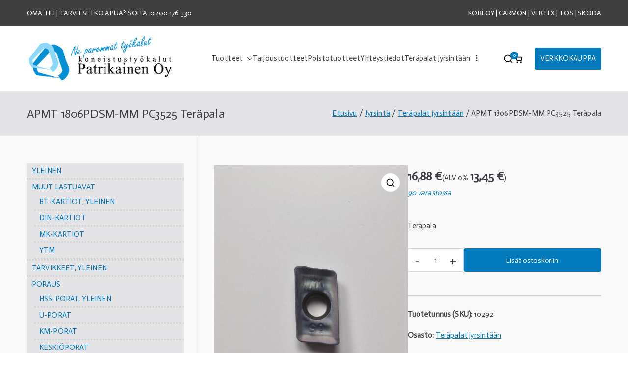

--- FILE ---
content_type: text/html; charset=UTF-8
request_url: https://patrikainen.net/tuote/apre3100-075-h05s/
body_size: 124703
content:

<!doctype html>
		<html lang="fi">
		
	<head>

				<meta charset="UTF-8">
		<meta name="viewport" content="width=device-width, initial-scale=1">
		<link rel="profile" href="http://gmpg.org/xfn/11">
		
		<title>APMT 1806PDSM-MM PC3525 Teräpala &#8211; Koneistustyökalut Patrikainen</title>
<meta name='robots' content='max-image-preview:large' />
<link rel='dns-prefetch' href='//fonts.googleapis.com' />
<link rel="alternate" type="application/rss+xml" title="Koneistustyökalut Patrikainen &raquo; syöte" href="https://patrikainen.net/feed/" />
<link rel="alternate" type="application/rss+xml" title="Koneistustyökalut Patrikainen &raquo; kommenttien syöte" href="https://patrikainen.net/comments/feed/" />
<link rel="alternate" title="oEmbed (JSON)" type="application/json+oembed" href="https://patrikainen.net/wp-json/oembed/1.0/embed?url=https%3A%2F%2Fpatrikainen.net%2Ftuote%2Fapre3100-075-h05s%2F" />
<link rel="alternate" title="oEmbed (XML)" type="text/xml+oembed" href="https://patrikainen.net/wp-json/oembed/1.0/embed?url=https%3A%2F%2Fpatrikainen.net%2Ftuote%2Fapre3100-075-h05s%2F&#038;format=xml" />
<style id='wp-img-auto-sizes-contain-inline-css' type='text/css'>
img:is([sizes=auto i],[sizes^="auto," i]){contain-intrinsic-size:3000px 1500px}
/*# sourceURL=wp-img-auto-sizes-contain-inline-css */
</style>
<style id='wp-emoji-styles-inline-css' type='text/css'>

	img.wp-smiley, img.emoji {
		display: inline !important;
		border: none !important;
		box-shadow: none !important;
		height: 1em !important;
		width: 1em !important;
		margin: 0 0.07em !important;
		vertical-align: -0.1em !important;
		background: none !important;
		padding: 0 !important;
	}
/*# sourceURL=wp-emoji-styles-inline-css */
</style>
<link rel='stylesheet' id='wp-block-library-css' href='https://patrikainen.net/wp-includes/css/dist/block-library/style.min.css?ver=6.9' type='text/css' media='all' />
<style id='wp-block-loginout-inline-css' type='text/css'>
.wp-block-loginout{box-sizing:border-box}
/*# sourceURL=https://patrikainen.net/wp-includes/blocks/loginout/style.min.css */
</style>
<style id='wp-block-paragraph-inline-css' type='text/css'>
.is-small-text{font-size:.875em}.is-regular-text{font-size:1em}.is-large-text{font-size:2.25em}.is-larger-text{font-size:3em}.has-drop-cap:not(:focus):first-letter{float:left;font-size:8.4em;font-style:normal;font-weight:100;line-height:.68;margin:.05em .1em 0 0;text-transform:uppercase}body.rtl .has-drop-cap:not(:focus):first-letter{float:none;margin-left:.1em}p.has-drop-cap.has-background{overflow:hidden}:root :where(p.has-background){padding:1.25em 2.375em}:where(p.has-text-color:not(.has-link-color)) a{color:inherit}p.has-text-align-left[style*="writing-mode:vertical-lr"],p.has-text-align-right[style*="writing-mode:vertical-rl"]{rotate:180deg}
/*# sourceURL=https://patrikainen.net/wp-includes/blocks/paragraph/style.min.css */
</style>
<link rel='stylesheet' id='wc-blocks-style-css' href='https://patrikainen.net/wp-content/plugins/woocommerce/assets/client/blocks/wc-blocks.css?ver=wc-9.4.1' type='text/css' media='all' />
<link rel='stylesheet' id='wc-blocks-style-product-categories-css' href='https://patrikainen.net/wp-content/plugins/woocommerce/assets/client/blocks/product-categories.css?ver=wc-9.4.1' type='text/css' media='all' />
<style id='global-styles-inline-css' type='text/css'>
:root{--wp--preset--aspect-ratio--square: 1;--wp--preset--aspect-ratio--4-3: 4/3;--wp--preset--aspect-ratio--3-4: 3/4;--wp--preset--aspect-ratio--3-2: 3/2;--wp--preset--aspect-ratio--2-3: 2/3;--wp--preset--aspect-ratio--16-9: 16/9;--wp--preset--aspect-ratio--9-16: 9/16;--wp--preset--color--black: #000000;--wp--preset--color--cyan-bluish-gray: #abb8c3;--wp--preset--color--white: #ffffff;--wp--preset--color--pale-pink: #f78da7;--wp--preset--color--vivid-red: #cf2e2e;--wp--preset--color--luminous-vivid-orange: #ff6900;--wp--preset--color--luminous-vivid-amber: #fcb900;--wp--preset--color--light-green-cyan: #7bdcb5;--wp--preset--color--vivid-green-cyan: #00d084;--wp--preset--color--pale-cyan-blue: #8ed1fc;--wp--preset--color--vivid-cyan-blue: #0693e3;--wp--preset--color--vivid-purple: #9b51e0;--wp--preset--gradient--vivid-cyan-blue-to-vivid-purple: linear-gradient(135deg,rgb(6,147,227) 0%,rgb(155,81,224) 100%);--wp--preset--gradient--light-green-cyan-to-vivid-green-cyan: linear-gradient(135deg,rgb(122,220,180) 0%,rgb(0,208,130) 100%);--wp--preset--gradient--luminous-vivid-amber-to-luminous-vivid-orange: linear-gradient(135deg,rgb(252,185,0) 0%,rgb(255,105,0) 100%);--wp--preset--gradient--luminous-vivid-orange-to-vivid-red: linear-gradient(135deg,rgb(255,105,0) 0%,rgb(207,46,46) 100%);--wp--preset--gradient--very-light-gray-to-cyan-bluish-gray: linear-gradient(135deg,rgb(238,238,238) 0%,rgb(169,184,195) 100%);--wp--preset--gradient--cool-to-warm-spectrum: linear-gradient(135deg,rgb(74,234,220) 0%,rgb(151,120,209) 20%,rgb(207,42,186) 40%,rgb(238,44,130) 60%,rgb(251,105,98) 80%,rgb(254,248,76) 100%);--wp--preset--gradient--blush-light-purple: linear-gradient(135deg,rgb(255,206,236) 0%,rgb(152,150,240) 100%);--wp--preset--gradient--blush-bordeaux: linear-gradient(135deg,rgb(254,205,165) 0%,rgb(254,45,45) 50%,rgb(107,0,62) 100%);--wp--preset--gradient--luminous-dusk: linear-gradient(135deg,rgb(255,203,112) 0%,rgb(199,81,192) 50%,rgb(65,88,208) 100%);--wp--preset--gradient--pale-ocean: linear-gradient(135deg,rgb(255,245,203) 0%,rgb(182,227,212) 50%,rgb(51,167,181) 100%);--wp--preset--gradient--electric-grass: linear-gradient(135deg,rgb(202,248,128) 0%,rgb(113,206,126) 100%);--wp--preset--gradient--midnight: linear-gradient(135deg,rgb(2,3,129) 0%,rgb(40,116,252) 100%);--wp--preset--font-size--small: 13px;--wp--preset--font-size--medium: 20px;--wp--preset--font-size--large: 36px;--wp--preset--font-size--x-large: 42px;--wp--preset--font-family--inter: "Inter", sans-serif;--wp--preset--font-family--cardo: Cardo;--wp--preset--spacing--20: 0.44rem;--wp--preset--spacing--30: 0.67rem;--wp--preset--spacing--40: 1rem;--wp--preset--spacing--50: 1.5rem;--wp--preset--spacing--60: 2.25rem;--wp--preset--spacing--70: 3.38rem;--wp--preset--spacing--80: 5.06rem;--wp--preset--shadow--natural: 6px 6px 9px rgba(0, 0, 0, 0.2);--wp--preset--shadow--deep: 12px 12px 50px rgba(0, 0, 0, 0.4);--wp--preset--shadow--sharp: 6px 6px 0px rgba(0, 0, 0, 0.2);--wp--preset--shadow--outlined: 6px 6px 0px -3px rgb(255, 255, 255), 6px 6px rgb(0, 0, 0);--wp--preset--shadow--crisp: 6px 6px 0px rgb(0, 0, 0);}:root { --wp--style--global--content-size: 760px;--wp--style--global--wide-size: 1160px; }:where(body) { margin: 0; }.wp-site-blocks > .alignleft { float: left; margin-right: 2em; }.wp-site-blocks > .alignright { float: right; margin-left: 2em; }.wp-site-blocks > .aligncenter { justify-content: center; margin-left: auto; margin-right: auto; }:where(.wp-site-blocks) > * { margin-block-start: 24px; margin-block-end: 0; }:where(.wp-site-blocks) > :first-child { margin-block-start: 0; }:where(.wp-site-blocks) > :last-child { margin-block-end: 0; }:root { --wp--style--block-gap: 24px; }:root :where(.is-layout-flow) > :first-child{margin-block-start: 0;}:root :where(.is-layout-flow) > :last-child{margin-block-end: 0;}:root :where(.is-layout-flow) > *{margin-block-start: 24px;margin-block-end: 0;}:root :where(.is-layout-constrained) > :first-child{margin-block-start: 0;}:root :where(.is-layout-constrained) > :last-child{margin-block-end: 0;}:root :where(.is-layout-constrained) > *{margin-block-start: 24px;margin-block-end: 0;}:root :where(.is-layout-flex){gap: 24px;}:root :where(.is-layout-grid){gap: 24px;}.is-layout-flow > .alignleft{float: left;margin-inline-start: 0;margin-inline-end: 2em;}.is-layout-flow > .alignright{float: right;margin-inline-start: 2em;margin-inline-end: 0;}.is-layout-flow > .aligncenter{margin-left: auto !important;margin-right: auto !important;}.is-layout-constrained > .alignleft{float: left;margin-inline-start: 0;margin-inline-end: 2em;}.is-layout-constrained > .alignright{float: right;margin-inline-start: 2em;margin-inline-end: 0;}.is-layout-constrained > .aligncenter{margin-left: auto !important;margin-right: auto !important;}.is-layout-constrained > :where(:not(.alignleft):not(.alignright):not(.alignfull)){max-width: var(--wp--style--global--content-size);margin-left: auto !important;margin-right: auto !important;}.is-layout-constrained > .alignwide{max-width: var(--wp--style--global--wide-size);}body .is-layout-flex{display: flex;}.is-layout-flex{flex-wrap: wrap;align-items: center;}.is-layout-flex > :is(*, div){margin: 0;}body .is-layout-grid{display: grid;}.is-layout-grid > :is(*, div){margin: 0;}body{padding-top: 0px;padding-right: 0px;padding-bottom: 0px;padding-left: 0px;}a:where(:not(.wp-element-button)){text-decoration: underline;}:root :where(.wp-element-button, .wp-block-button__link){background-color: #32373c;border-width: 0;color: #fff;font-family: inherit;font-size: inherit;font-style: inherit;font-weight: inherit;letter-spacing: inherit;line-height: inherit;padding-top: calc(0.667em + 2px);padding-right: calc(1.333em + 2px);padding-bottom: calc(0.667em + 2px);padding-left: calc(1.333em + 2px);text-decoration: none;text-transform: inherit;}.has-black-color{color: var(--wp--preset--color--black) !important;}.has-cyan-bluish-gray-color{color: var(--wp--preset--color--cyan-bluish-gray) !important;}.has-white-color{color: var(--wp--preset--color--white) !important;}.has-pale-pink-color{color: var(--wp--preset--color--pale-pink) !important;}.has-vivid-red-color{color: var(--wp--preset--color--vivid-red) !important;}.has-luminous-vivid-orange-color{color: var(--wp--preset--color--luminous-vivid-orange) !important;}.has-luminous-vivid-amber-color{color: var(--wp--preset--color--luminous-vivid-amber) !important;}.has-light-green-cyan-color{color: var(--wp--preset--color--light-green-cyan) !important;}.has-vivid-green-cyan-color{color: var(--wp--preset--color--vivid-green-cyan) !important;}.has-pale-cyan-blue-color{color: var(--wp--preset--color--pale-cyan-blue) !important;}.has-vivid-cyan-blue-color{color: var(--wp--preset--color--vivid-cyan-blue) !important;}.has-vivid-purple-color{color: var(--wp--preset--color--vivid-purple) !important;}.has-black-background-color{background-color: var(--wp--preset--color--black) !important;}.has-cyan-bluish-gray-background-color{background-color: var(--wp--preset--color--cyan-bluish-gray) !important;}.has-white-background-color{background-color: var(--wp--preset--color--white) !important;}.has-pale-pink-background-color{background-color: var(--wp--preset--color--pale-pink) !important;}.has-vivid-red-background-color{background-color: var(--wp--preset--color--vivid-red) !important;}.has-luminous-vivid-orange-background-color{background-color: var(--wp--preset--color--luminous-vivid-orange) !important;}.has-luminous-vivid-amber-background-color{background-color: var(--wp--preset--color--luminous-vivid-amber) !important;}.has-light-green-cyan-background-color{background-color: var(--wp--preset--color--light-green-cyan) !important;}.has-vivid-green-cyan-background-color{background-color: var(--wp--preset--color--vivid-green-cyan) !important;}.has-pale-cyan-blue-background-color{background-color: var(--wp--preset--color--pale-cyan-blue) !important;}.has-vivid-cyan-blue-background-color{background-color: var(--wp--preset--color--vivid-cyan-blue) !important;}.has-vivid-purple-background-color{background-color: var(--wp--preset--color--vivid-purple) !important;}.has-black-border-color{border-color: var(--wp--preset--color--black) !important;}.has-cyan-bluish-gray-border-color{border-color: var(--wp--preset--color--cyan-bluish-gray) !important;}.has-white-border-color{border-color: var(--wp--preset--color--white) !important;}.has-pale-pink-border-color{border-color: var(--wp--preset--color--pale-pink) !important;}.has-vivid-red-border-color{border-color: var(--wp--preset--color--vivid-red) !important;}.has-luminous-vivid-orange-border-color{border-color: var(--wp--preset--color--luminous-vivid-orange) !important;}.has-luminous-vivid-amber-border-color{border-color: var(--wp--preset--color--luminous-vivid-amber) !important;}.has-light-green-cyan-border-color{border-color: var(--wp--preset--color--light-green-cyan) !important;}.has-vivid-green-cyan-border-color{border-color: var(--wp--preset--color--vivid-green-cyan) !important;}.has-pale-cyan-blue-border-color{border-color: var(--wp--preset--color--pale-cyan-blue) !important;}.has-vivid-cyan-blue-border-color{border-color: var(--wp--preset--color--vivid-cyan-blue) !important;}.has-vivid-purple-border-color{border-color: var(--wp--preset--color--vivid-purple) !important;}.has-vivid-cyan-blue-to-vivid-purple-gradient-background{background: var(--wp--preset--gradient--vivid-cyan-blue-to-vivid-purple) !important;}.has-light-green-cyan-to-vivid-green-cyan-gradient-background{background: var(--wp--preset--gradient--light-green-cyan-to-vivid-green-cyan) !important;}.has-luminous-vivid-amber-to-luminous-vivid-orange-gradient-background{background: var(--wp--preset--gradient--luminous-vivid-amber-to-luminous-vivid-orange) !important;}.has-luminous-vivid-orange-to-vivid-red-gradient-background{background: var(--wp--preset--gradient--luminous-vivid-orange-to-vivid-red) !important;}.has-very-light-gray-to-cyan-bluish-gray-gradient-background{background: var(--wp--preset--gradient--very-light-gray-to-cyan-bluish-gray) !important;}.has-cool-to-warm-spectrum-gradient-background{background: var(--wp--preset--gradient--cool-to-warm-spectrum) !important;}.has-blush-light-purple-gradient-background{background: var(--wp--preset--gradient--blush-light-purple) !important;}.has-blush-bordeaux-gradient-background{background: var(--wp--preset--gradient--blush-bordeaux) !important;}.has-luminous-dusk-gradient-background{background: var(--wp--preset--gradient--luminous-dusk) !important;}.has-pale-ocean-gradient-background{background: var(--wp--preset--gradient--pale-ocean) !important;}.has-electric-grass-gradient-background{background: var(--wp--preset--gradient--electric-grass) !important;}.has-midnight-gradient-background{background: var(--wp--preset--gradient--midnight) !important;}.has-small-font-size{font-size: var(--wp--preset--font-size--small) !important;}.has-medium-font-size{font-size: var(--wp--preset--font-size--medium) !important;}.has-large-font-size{font-size: var(--wp--preset--font-size--large) !important;}.has-x-large-font-size{font-size: var(--wp--preset--font-size--x-large) !important;}.has-inter-font-family{font-family: var(--wp--preset--font-family--inter) !important;}.has-cardo-font-family{font-family: var(--wp--preset--font-family--cardo) !important;}
/*# sourceURL=global-styles-inline-css */
</style>

<link rel='stylesheet' id='photoswipe-css' href='https://patrikainen.net/wp-content/plugins/woocommerce/assets/css/photoswipe/photoswipe.min.css?ver=9.4.1' type='text/css' media='all' />
<link rel='stylesheet' id='photoswipe-default-skin-css' href='https://patrikainen.net/wp-content/plugins/woocommerce/assets/css/photoswipe/default-skin/default-skin.min.css?ver=9.4.1' type='text/css' media='all' />
<style id='woocommerce-inline-inline-css' type='text/css'>
.woocommerce form .form-row .required { visibility: visible; }
/*# sourceURL=woocommerce-inline-inline-css */
</style>
<link rel='stylesheet' id='dashicons-css' href='https://patrikainen.net/wp-includes/css/dashicons.min.css?ver=6.9' type='text/css' media='all' />
<link rel='stylesheet' id='font-awesome-all-css' href='https://patrikainen.net/wp-content/themes/zakra/inc/customizer/customind/assets/fontawesome/v6/css/all.min.css?ver=6.2.4' type='text/css' media='all' />
<link rel='stylesheet' id='zakra_google_fonts-css' href='https://fonts.googleapis.com/css?family=Actor%3A0&#038;ver=4.0.3' type='text/css' media='all' />
<link rel='stylesheet' id='zakra-style-css' href='https://patrikainen.net/wp-content/themes/zakra/style.css?ver=4.0.3' type='text/css' media='all' />
<style id='zakra-style-inline-css' type='text/css'>
.zak-header-builder .zak-header-buttons .zak-header-button .zak-button{border-radius:3px;}:root{--top-grid-columns: 4;
			--main-grid-columns: 4;
			--bottom-grid-columns: 1;
			} .zak-footer-builder .zak-bottom-row{justify-items: center;} .zak-footer-builder .zak-footer-main-row .widget-title, .zak-footer-builder .zak-footer-main-row h1, .zak-footer-builder .zak-footer-main-row h2, .zak-footer-builder .zak-footer-main-row h3, .zak-footer-builder .zak-footer-main-row h4, .zak-footer-builder .zak-footer-main-row h5, .zak-footer-builder .zak-footer-main-row h6{color:#606060;}.zak-footer-builder .zak-footer-bottom-row .zak-footer-col{flex-direction: column;}.zak-footer-builder .zak-footer-main-row .zak-footer-col{flex-direction: column;}.zak-footer-builder .zak-footer-top-row .zak-footer-col{flex-direction: column;}.zak-footer-builder .zak-copyright{text-align: center;}.zak-footer-builder .zak-footer-nav{display: flex; justify-content: center;}.zak-footer-builder .zak-footer-nav-2{display: flex; justify-content: center;}.zak-footer-builder .zak-html-1{text-align: center;}.zak-footer-builder .zak-html-2{text-align: center;}.zak-footer-builder .footer-social-icons{text-align: ;}.zak-footer-builder .widget-footer-sidebar-1{text-align: ;}.zak-footer-builder .widget-footer-sidebar-2{text-align: ;}.zak-footer-builder .widget-footer-sidebar-3{text-align: ;}.zak-footer-builder .widget-footer-sidebar-4{text-align: ;}.zak-footer-builder .widget-footer-bar-col-1-sidebar{text-align: ;}.zak-footer-builder .widget-footer-bar-col-2-sidebar{text-align: ;} :root{--zakra-color-1: #eaf3fb;--zakra-color-2: #bfdcf3;--zakra-color-3: #94c4eb;--zakra-color-4: #6aace2;--zakra-color-5: #257bc1;--zakra-color-6: #1d6096;--zakra-color-7: #15446b;--zakra-color-8: #0c2941;--zakra-color-9: #040e16;}@media screen and (min-width: 768px) {.zak-primary{width:70%;}}.zak-header, .zak-post, .zak-secondary, .zak-footer-bar, .zak-primary-nav .sub-menu, .zak-primary-nav .sub-menu li, .posts-navigation, #comments, .post-navigation, blockquote, .wp-block-quote, .zak-posts .zak-post, .zak-content-area--boxed .widget{border-color:rgba(0,119,239,0.67);}hr .zak-container--separate, {background-color:rgba(0,119,239,0.67);}.zak-content{background-color:rgb(249,249,249);}body{font-family:Actor;font-weight:400;font-size:15px;line-height:1.8;}.site-title{color:#blank;}.zak-header .zak-top-bar{color:rgb(255,255,255);}.zak-header .zak-top-bar{background-color:rgb(63,63,63);background-size:contain;}.zak-header .zak-main-header{background-color:#ffffff;background-size:cover;background-attachment:fixed;background-repeat:no-repeat;}.zak-header{border-bottom-width:0px;} .zak-header-sticky-wrapper .sticky-header{border-bottom-width:0px;}.zak-header, .zak-header-sticky-wrapper .sticky-header{border-bottom-color:rgba(0,78,137,0.47);}.zak-header-buttons .zak-header-button.zak-header-button--1 .zak-button{border-radius:3px;}.zak-footer-cols{background-color:#ffffff;background-image:url(https://patrikainen.net/wp-content/uploads/2023/04/AdobeStock_838138-scaled.jpeg);background-attachment:fixed;}.zak-footer .zak-footer-cols .widget-title, .zak-footer-cols h1, .zak-footer-cols h2, .zak-footer-cols h3, .zak-footer-cols h4, .zak-footer-cols h5, .zak-footer-cols h6{color:#606060;}.zak-footer .zak-footer-cols, .zak-footer .zak-footer-cols p{color:#6b6a68;}.zak-footer .zak-footer-cols a, .zak-footer-col .widget ul a{color:#3f3f3f;}.zak-footer-bar{background-color:rgb(91,91,91);}.zak-footer-bar{color:rgb(173,173,173);}.zak-footer-bar a{color:rgb(255,255,255);}
/*# sourceURL=zakra-style-inline-css */
</style>
<link rel='stylesheet' id='zakra-woocommerce-style-css' href='https://patrikainen.net/wp-content/themes/zakra/woocommerce.css?ver=4.0.3' type='text/css' media='all' />
<style id='zakra-woocommerce-style-inline-css' type='text/css'>

			@font-face {
				font-family: "star";
				src: url("https://patrikainen.net/wp-content/plugins/woocommerce/assets/fonts/star.eot");
				src: url("https://patrikainen.net/wp-content/plugins/woocommerce/assets/fonts/star.eot?#iefix") format("embedded-opentype"),
					url("https://patrikainen.net/wp-content/plugins/woocommerce/assets/fonts/star.woff") format("woff"),
					url("https://patrikainen.net/wp-content/plugins/woocommerce/assets/fonts/star.ttf") format("truetype"),
					url("https://patrikainen.net/wp-content/plugins/woocommerce/assets/fonts/star.svg#star") format("svg");
				font-weight: normal;
				font-style: normal;
			}
			@font-face {
				font-family: "WooCommerce";
				src: url("https://patrikainen.net/wp-content/plugins/woocommerce/assets/fonts/WooCommerce.eot");
				src: url("https://patrikainen.net/wp-content/plugins/woocommerce/assets/fonts/WooCommerce.eot?#iefix") format("embedded-opentype"),
					url("https://patrikainen.net/wp-content/plugins/woocommerce/assets/fonts/WooCommerce.woff") format("woff"),
					url("https://patrikainen.net/wp-content/plugins/woocommerce/assets/fonts/WooCommerce.ttf") format("truetype"),
					url("https://patrikainen.net/wp-content/plugins/woocommerce/assets/fonts/WooCommerce.svg#star") format("svg");
				font-weight: normal;
				font-style: normal;
			}
			
/*# sourceURL=zakra-woocommerce-style-inline-css */
</style>
<script type="text/javascript" src="https://patrikainen.net/wp-includes/js/jquery/jquery.min.js?ver=3.7.1" id="jquery-core-js"></script>
<script type="text/javascript" src="https://patrikainen.net/wp-includes/js/jquery/jquery-migrate.min.js?ver=3.4.1" id="jquery-migrate-js"></script>
<script type="text/javascript" src="https://patrikainen.net/wp-content/plugins/woocommerce/assets/js/jquery-blockui/jquery.blockUI.min.js?ver=2.7.0-wc.9.4.1" id="jquery-blockui-js" defer="defer" data-wp-strategy="defer"></script>
<script type="text/javascript" id="wc-add-to-cart-js-extra">
/* <![CDATA[ */
var wc_add_to_cart_params = {"ajax_url":"/wp-admin/admin-ajax.php","wc_ajax_url":"/?wc-ajax=%%endpoint%%","i18n_view_cart":"N\u00e4yt\u00e4 ostoskori","cart_url":"https://patrikainen.net/ostoskori/","is_cart":"","cart_redirect_after_add":"no"};
//# sourceURL=wc-add-to-cart-js-extra
/* ]]> */
</script>
<script type="text/javascript" src="https://patrikainen.net/wp-content/plugins/woocommerce/assets/js/frontend/add-to-cart.min.js?ver=9.4.1" id="wc-add-to-cart-js" defer="defer" data-wp-strategy="defer"></script>
<script type="text/javascript" src="https://patrikainen.net/wp-content/plugins/woocommerce/assets/js/zoom/jquery.zoom.min.js?ver=1.7.21-wc.9.4.1" id="zoom-js" defer="defer" data-wp-strategy="defer"></script>
<script type="text/javascript" src="https://patrikainen.net/wp-content/plugins/woocommerce/assets/js/flexslider/jquery.flexslider.min.js?ver=2.7.2-wc.9.4.1" id="flexslider-js" defer="defer" data-wp-strategy="defer"></script>
<script type="text/javascript" src="https://patrikainen.net/wp-content/plugins/woocommerce/assets/js/photoswipe/photoswipe.min.js?ver=4.1.1-wc.9.4.1" id="photoswipe-js" defer="defer" data-wp-strategy="defer"></script>
<script type="text/javascript" src="https://patrikainen.net/wp-content/plugins/woocommerce/assets/js/photoswipe/photoswipe-ui-default.min.js?ver=4.1.1-wc.9.4.1" id="photoswipe-ui-default-js" defer="defer" data-wp-strategy="defer"></script>
<script type="text/javascript" id="wc-single-product-js-extra">
/* <![CDATA[ */
var wc_single_product_params = {"i18n_required_rating_text":"Valitse arvostelu, ole hyv\u00e4.","review_rating_required":"yes","flexslider":{"rtl":false,"animation":"slide","smoothHeight":true,"directionNav":false,"controlNav":"thumbnails","slideshow":false,"animationSpeed":500,"animationLoop":false,"allowOneSlide":false},"zoom_enabled":"1","zoom_options":[],"photoswipe_enabled":"1","photoswipe_options":{"shareEl":false,"closeOnScroll":false,"history":false,"hideAnimationDuration":0,"showAnimationDuration":0},"flexslider_enabled":"1"};
//# sourceURL=wc-single-product-js-extra
/* ]]> */
</script>
<script type="text/javascript" src="https://patrikainen.net/wp-content/plugins/woocommerce/assets/js/frontend/single-product.min.js?ver=9.4.1" id="wc-single-product-js" defer="defer" data-wp-strategy="defer"></script>
<script type="text/javascript" src="https://patrikainen.net/wp-content/plugins/woocommerce/assets/js/js-cookie/js.cookie.min.js?ver=2.1.4-wc.9.4.1" id="js-cookie-js" defer="defer" data-wp-strategy="defer"></script>
<script type="text/javascript" id="woocommerce-js-extra">
/* <![CDATA[ */
var woocommerce_params = {"ajax_url":"/wp-admin/admin-ajax.php","wc_ajax_url":"/?wc-ajax=%%endpoint%%"};
//# sourceURL=woocommerce-js-extra
/* ]]> */
</script>
<script type="text/javascript" src="https://patrikainen.net/wp-content/plugins/woocommerce/assets/js/frontend/woocommerce.min.js?ver=9.4.1" id="woocommerce-js" defer="defer" data-wp-strategy="defer"></script>
<link rel="https://api.w.org/" href="https://patrikainen.net/wp-json/" /><link rel="alternate" title="JSON" type="application/json" href="https://patrikainen.net/wp-json/wp/v2/product/19377" /><link rel="EditURI" type="application/rsd+xml" title="RSD" href="https://patrikainen.net/xmlrpc.php?rsd" />
<meta name="generator" content="WordPress 6.9" />
<meta name="generator" content="WooCommerce 9.4.1" />
<link rel="canonical" href="https://patrikainen.net/tuote/apre3100-075-h05s/" />
<link rel='shortlink' href='https://patrikainen.net/?p=19377' />
            <style type="text/css">
                .paytrail-provider-group {
                    background-color: #ebebeb !important;
                    color: #515151 !important;
                }
                .paytrail-provider-group.selected {
                    background-color: #33798d !important;
                    color: #ffffff !important;
                }
                .paytrail-provider-group.selected div {
                    color: #ffffff !important;
                }
                .paytrail-provider-group:hover {
                    background-color: #d0d0d0 !important;
                    color: #515151 !important;
                }
                .paytrail-provider-group.selected:hover {
                    background-color: #33798d !important;
                    color: #ffffff !important;
                }
                .woocommerce-checkout #payment .paytrail-woocommerce-payment-fields--list-item--input:checked+.paytrail-woocommerce-payment-fields--list-item--wrapper, .woocommerce-checkout #payment .paytrail-woocommerce-payment-fields--list-item:hover .paytrail-woocommerce-payment-fields--list-item--wrapper {
                    border: 2px solid #33798d !important;
                }
                .woocommerce-checkout #payment ul.payment_methods li.paytrail-woocommerce-payment-fields--list-item .paytrail-woocommerce-payment-fields--list-item--wrapper:hover {
                    border: 2px solid #5399ad !important;
                }
            </style>
        	<noscript><style>.woocommerce-product-gallery{ opacity: 1 !important; }</style></noscript>
	<meta name="generator" content="Elementor 3.25.7; features: additional_custom_breakpoints, e_optimized_control_loading; settings: css_print_method-external, google_font-enabled, font_display-swap">
			<style>
				.e-con.e-parent:nth-of-type(n+4):not(.e-lazyloaded):not(.e-no-lazyload),
				.e-con.e-parent:nth-of-type(n+4):not(.e-lazyloaded):not(.e-no-lazyload) * {
					background-image: none !important;
				}
				@media screen and (max-height: 1024px) {
					.e-con.e-parent:nth-of-type(n+3):not(.e-lazyloaded):not(.e-no-lazyload),
					.e-con.e-parent:nth-of-type(n+3):not(.e-lazyloaded):not(.e-no-lazyload) * {
						background-image: none !important;
					}
				}
				@media screen and (max-height: 640px) {
					.e-con.e-parent:nth-of-type(n+2):not(.e-lazyloaded):not(.e-no-lazyload),
					.e-con.e-parent:nth-of-type(n+2):not(.e-lazyloaded):not(.e-no-lazyload) * {
						background-image: none !important;
					}
				}
			</style>
			
		<style type="text/css">
			            .site-title {
                position: absolute;
                clip: rect(1px, 1px, 1px, 1px);
            }

			
			            .site-description {
                position: absolute;
                clip: rect(1px, 1px, 1px, 1px);
            }

					</style>

		<style class='wp-fonts-local' type='text/css'>
@font-face{font-family:Inter;font-style:normal;font-weight:300 900;font-display:fallback;src:url('https://patrikainen.net/wp-content/plugins/woocommerce/assets/fonts/Inter-VariableFont_slnt,wght.woff2') format('woff2');font-stretch:normal;}
@font-face{font-family:Cardo;font-style:normal;font-weight:400;font-display:fallback;src:url('https://patrikainen.net/wp-content/plugins/woocommerce/assets/fonts/cardo_normal_400.woff2') format('woff2');}
</style>
<link rel="icon" href="https://patrikainen.net/wp-content/uploads/2023/04/cropped-Patrikainen-ICON-32x32.gif" sizes="32x32" />
<link rel="icon" href="https://patrikainen.net/wp-content/uploads/2023/04/cropped-Patrikainen-ICON-192x192.gif" sizes="192x192" />
<link rel="apple-touch-icon" href="https://patrikainen.net/wp-content/uploads/2023/04/cropped-Patrikainen-ICON-180x180.gif" />
<meta name="msapplication-TileImage" content="https://patrikainen.net/wp-content/uploads/2023/04/cropped-Patrikainen-ICON-270x270.gif" />
		<style type="text/css" id="wp-custom-css">
			.tg-header-action .header-action-list {
	visibility:hidden;
}
.tg-header-button-wrap {
	visibility:hidden;
}
.zak-search-form {
		background-color: lightgray;
	  padding: 5px;
    border-radius: 5px;
	}
.zak-secondary li a {
    line-height: 2;
    padding-left: 10px;
    text-decoration: none;
		text-transform: uppercase;
	}
.wc-block-product-categories-list-item {
	background-color: #E4E4E7;
	border-bottom: dotted;
	border-color: lightgray;
}
.wc-block-product-categories-list-item-count {
	color:#a8a8a8;
}		</style>
		
	</head>

<body class="wp-singular product-template-default single single-product postid-19377 wp-custom-logo wp-theme-zakra theme-zakra woocommerce woocommerce-page woocommerce-no-js zak-site-layout--left zak-container--wide zak-content-area--bordered has-page-header has-breadcrumbs woocommerce-active elementor-default elementor-kit-286">


		<div id="page" class="zak-site">
				<a class="skip-link screen-reader-text" href="#zak-content">Siirry sisältöön</a>
		
		<header id="zak-masthead" class="zak-header zak-layout-1 zak-layout-1-style-1">
		
			
<div class="zak-top-bar ">
	<div class="zak-container zak-top-bar-container">
		<div class="zak-row">
			<div class="zak-top-bar__1">

				<p><a style="color: white" href="/oma-tili">OMA TILI </a>| TARVITSETKO APUA? SOITA  0400 176 330</p>
			</div> <!-- /.zak-top-bar__1 -->

				
			<div class="zak-top-bar__2">

					<a style="color: white" href="http://www.korloy.com/">KORLOY</a> | <a style="color: white" href="https://carmon.it/">CARMON</a> | <a style="color: white" href="https://www.vertex.co.com/">VERTEX</a> | TOS | SKODA
			</div> <!-- /.zak-top-bar__2 -->

							</div> <!-- /.zak-row -->
	</div> <!-- /.zak-container -->
</div> <!-- /.zak-top-bar -->

					<div class="zak-main-header">
			<div class="zak-container">
				<div class="zak-row">
		
	<div class="zak-header-col zak-header-col--1">

		
<div class="site-branding">
	<a href="https://patrikainen.net/" class="custom-logo-link" rel="home"><img width="300" height="93" src="https://patrikainen.net/wp-content/uploads/2023/04/cropped-Patrikainen-logo-2.png" class="custom-logo" alt="Koneistustyökalut Patrikainen" decoding="async" srcset="https://patrikainen.net/wp-content/uploads/2023/04/cropped-Patrikainen-logo-2.png 1x, https://patrikainen.net/wp-content/uploads/2023/04/Patrikainen-logo-1.png 2x" /></a>	<div class="site-info-wrap">
		
		<p class="site-title ">
		<a href="https://patrikainen.net/" rel="home">Koneistustyökalut Patrikainen</a>
	</p>


				<p class="site-description ">Ne paremman ty&ouml;kalut</p>
		</div>
</div><!-- .site-branding -->

	</div> <!-- /.zak-header__block--one -->

	<div class="zak-header-col zak-header-col--2">

					
<nav id="zak-primary-nav" class="zak-main-nav main-navigation zak-primary-nav zak-layout-1-zakra_menu_active_style zak-extra-menus">
	<ul id="zak-primary-menu" class="zak-primary-menu"><li id="menu-item-252" class="menu-item menu-item-type-post_type menu-item-object-page menu-item-has-children menu-item-252"><a href="https://patrikainen.net/tuotteet/">Tuotteet<span role="button" tabindex="0" class="zak-submenu-toggle" onkeypress=""><svg class="zak-icon zak-dropdown-icon" xmlns="http://www.w3.org/2000/svg" xml:space="preserve" viewBox="0 0 24 24"><path d="M12 17.5c-.3 0-.5-.1-.7-.3l-9-9c-.4-.4-.4-1 0-1.4s1-.4 1.4 0l8.3 8.3 8.3-8.3c.4-.4 1-.4 1.4 0s.4 1 0 1.4l-9 9c-.2.2-.4.3-.7.3z"/></svg></span></a>
<ul class="sub-menu">
	<li id="menu-item-61" class="menu-item menu-item-type-post_type menu-item-object-page menu-item-has-children menu-item-61"><a href="https://patrikainen.net/sorvaus/">Sorvaus<span role="button" tabindex="0" class="zak-submenu-toggle" onkeypress=""><svg class="zak-icon zak-dropdown-icon" xmlns="http://www.w3.org/2000/svg" xml:space="preserve" viewBox="0 0 24 24"><path d="M12 17.5c-.3 0-.5-.1-.7-.3l-9-9c-.4-.4-.4-1 0-1.4s1-.4 1.4 0l8.3 8.3 8.3-8.3c.4-.4 1-.4 1.4 0s.4 1 0 1.4l-9 9c-.2.2-.4.3-.7.3z"/></svg></span></a>
	<ul class="sub-menu">
		<li id="menu-item-97" class="menu-item menu-item-type-post_type menu-item-object-page menu-item-97"><a href="https://patrikainen.net/sorvaus/sorvaus-positiiviset-kaantoterat/">Positiiviset kääntöterät</a></li>
		<li id="menu-item-101" class="menu-item menu-item-type-post_type menu-item-object-page menu-item-101"><a href="https://patrikainen.net/sorvaus/sorvaus-negatiiviset-kaantoterat/">Negatiiviset kääntöterät</a></li>
		<li id="menu-item-93" class="menu-item menu-item-type-post_type menu-item-object-page menu-item-93"><a href="https://patrikainen.net/sorvaus/sorvaus-cbn-kaantoterat/">CBN-kääntöterät</a></li>
		<li id="menu-item-76" class="menu-item menu-item-type-post_type menu-item-object-page menu-item-76"><a href="https://patrikainen.net/sorvaus/sorvaus-sisasorvauspitimet/">Sisäsorvauspitimet</a></li>
		<li id="menu-item-80" class="menu-item menu-item-type-post_type menu-item-object-page menu-item-80"><a href="https://patrikainen.net/sorvaus/sorvaus-ulkosorvauspitimet/">Ulkosorvauspitimet</a></li>
		<li id="menu-item-72" class="menu-item menu-item-type-post_type menu-item-object-page menu-item-72"><a href="https://patrikainen.net/sorvaus/sorvaus-minisisasorvauspitimet/">Minisisäsorvauspitimet</a></li>
		<li id="menu-item-68" class="menu-item menu-item-type-post_type menu-item-object-page menu-item-68"><a href="https://patrikainen.net/sorvaus/sorvaus-pisto-ja-uraterat/">Pisto- ja uraterät</a></li>
		<li id="menu-item-84" class="menu-item menu-item-type-post_type menu-item-object-page menu-item-84"><a href="https://patrikainen.net/sorvaus/sorvaus-kierreterapitimet/">Kierreteräpitimet</a></li>
	</ul>
</li>
	<li id="menu-item-110" class="menu-item menu-item-type-post_type menu-item-object-page menu-item-has-children menu-item-110"><a href="https://patrikainen.net/jyrsinta/">Jyrsintä<span role="button" tabindex="0" class="zak-submenu-toggle" onkeypress=""><svg class="zak-icon zak-dropdown-icon" xmlns="http://www.w3.org/2000/svg" xml:space="preserve" viewBox="0 0 24 24"><path d="M12 17.5c-.3 0-.5-.1-.7-.3l-9-9c-.4-.4-.4-1 0-1.4s1-.4 1.4 0l8.3 8.3 8.3-8.3c.4-.4 1-.4 1.4 0s.4 1 0 1.4l-9 9c-.2.2-.4.3-.7.3z"/></svg></span></a>
	<ul class="sub-menu">
		<li id="menu-item-113" class="menu-item menu-item-type-post_type menu-item-object-page menu-item-113"><a href="https://patrikainen.net/jyrsinta/jyrsinta-kulmajyrsimet/">Kulmajyrsimet</a></li>
		<li id="menu-item-116" class="menu-item menu-item-type-post_type menu-item-object-page menu-item-116"><a href="https://patrikainen.net/jyrsinta/jyrsinta-tasojyrsimet/">Tasojyrsimet</a></li>
		<li id="menu-item-119" class="menu-item menu-item-type-post_type menu-item-object-page menu-item-119"><a href="https://patrikainen.net/jyrsinta/jyrsinta-siilijyrsimet/">Siilijyrsimet</a></li>
		<li id="menu-item-128" class="menu-item menu-item-type-post_type menu-item-object-page menu-item-128"><a href="https://patrikainen.net/jyrsinta/jyrsinta-hss-varsijyrsimet/">HSS-varsijyrsimet</a></li>
		<li id="menu-item-131" class="menu-item menu-item-type-post_type menu-item-object-page menu-item-131"><a href="https://patrikainen.net/jyrsinta/jysinta-km-varsijyrsimet/">KM-varsijyrsimet</a></li>
		<li id="menu-item-123" class="menu-item menu-item-type-post_type menu-item-object-page menu-item-123"><a href="https://patrikainen.net/jyrsinta/jyrsinta-muotojyrsimet/">Muotojyrsimet</a></li>
		<li id="menu-item-30804" class="menu-item menu-item-type-post_type menu-item-object-page menu-item-30804"><a href="https://patrikainen.net/avartimet/">Avartimet</a></li>
		<li id="menu-item-30807" class="menu-item menu-item-type-post_type menu-item-object-page menu-item-30807"><a href="https://patrikainen.net/holkkisarjat/">Holkkisarjat</a></li>
		<li id="menu-item-30810" class="menu-item menu-item-type-post_type menu-item-object-page menu-item-30810"><a href="https://patrikainen.net/vierintajyrsimet/">Vierintäjyrsimet</a></li>
		<li id="menu-item-30606" class="menu-item menu-item-type-post_type menu-item-object-page menu-item-30606"><a href="https://patrikainen.net/terapalat-jyrsintaan/">Teräpalat jyrsintään</a></li>
	</ul>
</li>
	<li id="menu-item-140" class="menu-item menu-item-type-post_type menu-item-object-page menu-item-has-children menu-item-140"><a href="https://patrikainen.net/poraus/">Poraus<span role="button" tabindex="0" class="zak-submenu-toggle" onkeypress=""><svg class="zak-icon zak-dropdown-icon" xmlns="http://www.w3.org/2000/svg" xml:space="preserve" viewBox="0 0 24 24"><path d="M12 17.5c-.3 0-.5-.1-.7-.3l-9-9c-.4-.4-.4-1 0-1.4s1-.4 1.4 0l8.3 8.3 8.3-8.3c.4-.4 1-.4 1.4 0s.4 1 0 1.4l-9 9c-.2.2-.4.3-.7.3z"/></svg></span></a>
	<ul class="sub-menu">
		<li id="menu-item-134" class="menu-item menu-item-type-post_type menu-item-object-page menu-item-134"><a href="https://patrikainen.net/poraus/poraus-u-porat/">U-porat</a></li>
		<li id="menu-item-143" class="menu-item menu-item-type-post_type menu-item-object-page menu-item-143"><a href="https://patrikainen.net/poraus/poraus-km-porat/">KM-porat</a></li>
		<li id="menu-item-148" class="menu-item menu-item-type-post_type menu-item-object-page menu-item-148"><a href="https://patrikainen.net/poraus/poraus-hss-porat/">HSS-porat</a></li>
		<li id="menu-item-151" class="menu-item menu-item-type-post_type menu-item-object-page menu-item-151"><a href="https://patrikainen.net/poraus/poraus-keskioporat/">Keskiöporat</a></li>
		<li id="menu-item-137" class="menu-item menu-item-type-post_type menu-item-object-page menu-item-137"><a href="https://patrikainen.net/poraus/poraus-vaihtokarkiporat/">Vaihtokärkiporat</a></li>
		<li id="menu-item-154" class="menu-item menu-item-type-post_type menu-item-object-page menu-item-154"><a href="https://patrikainen.net/poraus/poraus-kalvaimet/">Kalvaimet</a></li>
		<li id="menu-item-157" class="menu-item menu-item-type-post_type menu-item-object-page menu-item-157"><a href="https://patrikainen.net/poraus/poraus-kovametalliset-senkkarit/">Kovametalliset senkkarit</a></li>
		<li id="menu-item-30798" class="menu-item menu-item-type-post_type menu-item-object-page menu-item-30798"><a href="https://patrikainen.net/mk-valiholkit/">MK-väliholkit</a></li>
		<li id="menu-item-30801" class="menu-item menu-item-type-post_type menu-item-object-page menu-item-30801"><a href="https://patrikainen.net/poraistukat/">Poraistukat</a></li>
	</ul>
</li>
	<li id="menu-item-160" class="menu-item menu-item-type-post_type menu-item-object-page menu-item-has-children menu-item-160"><a href="https://patrikainen.net/kierteytys/">Kierteytys<span role="button" tabindex="0" class="zak-submenu-toggle" onkeypress=""><svg class="zak-icon zak-dropdown-icon" xmlns="http://www.w3.org/2000/svg" xml:space="preserve" viewBox="0 0 24 24"><path d="M12 17.5c-.3 0-.5-.1-.7-.3l-9-9c-.4-.4-.4-1 0-1.4s1-.4 1.4 0l8.3 8.3 8.3-8.3c.4-.4 1-.4 1.4 0s.4 1 0 1.4l-9 9c-.2.2-.4.3-.7.3z"/></svg></span></a>
	<ul class="sub-menu">
		<li id="menu-item-166" class="menu-item menu-item-type-post_type menu-item-object-page menu-item-166"><a href="https://patrikainen.net/kierteytys/kierteytys-metriset-konekierretapit/">Metriset konekierretapit</a></li>
		<li id="menu-item-163" class="menu-item menu-item-type-post_type menu-item-object-page menu-item-163"><a href="https://patrikainen.net/kierteytys/kierteytys-tuumaiset-konekierretapit/">Tuumaiset konekierretapit</a></li>
		<li id="menu-item-169" class="menu-item menu-item-type-post_type menu-item-object-page menu-item-169"><a href="https://patrikainen.net/kierteytys/kierteytys-kierreleuat/">Kierreleuat</a></li>
		<li id="menu-item-172" class="menu-item menu-item-type-post_type menu-item-object-page menu-item-172"><a href="https://patrikainen.net/kierteytys/kierteytys-kierrejyrsimet/">Kierrejyrsimet</a></li>
	</ul>
</li>
	<li id="menu-item-175" class="menu-item menu-item-type-post_type menu-item-object-page menu-item-has-children menu-item-175"><a href="https://patrikainen.net/muut-lastuavat/">Muut lastuavat<span role="button" tabindex="0" class="zak-submenu-toggle" onkeypress=""><svg class="zak-icon zak-dropdown-icon" xmlns="http://www.w3.org/2000/svg" xml:space="preserve" viewBox="0 0 24 24"><path d="M12 17.5c-.3 0-.5-.1-.7-.3l-9-9c-.4-.4-.4-1 0-1.4s1-.4 1.4 0l8.3 8.3 8.3-8.3c.4-.4 1-.4 1.4 0s.4 1 0 1.4l-9 9c-.2.2-.4.3-.7.3z"/></svg></span></a>
	<ul class="sub-menu">
		<li id="menu-item-178" class="menu-item menu-item-type-post_type menu-item-object-page menu-item-178"><a href="https://patrikainen.net/muut-lastuavat/muutlastuavat-tyokalupitimet/">Työkalupitimet</a></li>
		<li id="menu-item-181" class="menu-item menu-item-type-post_type menu-item-object-page menu-item-181"><a href="https://patrikainen.net/muut-lastuavat/muutlastuavat-bt-kartiot/">BT-kartiot</a></li>
		<li id="menu-item-184" class="menu-item menu-item-type-post_type menu-item-object-page menu-item-184"><a href="https://patrikainen.net/muut-lastuavat/muutlastuavat-manuaalikonekartiot/">Manuaalikonekartiot</a></li>
		<li id="menu-item-187" class="menu-item menu-item-type-post_type menu-item-object-page menu-item-187"><a href="https://patrikainen.net/muut-lastuavat/muutlastuavat-mk-kartiot/">MK-kartiot</a></li>
		<li id="menu-item-30789" class="menu-item menu-item-type-post_type menu-item-object-page menu-item-30789"><a href="https://patrikainen.net/hsk-kartiot/">HSK-kartiot</a></li>
		<li id="menu-item-30786" class="menu-item menu-item-type-post_type menu-item-object-page menu-item-30786"><a href="https://patrikainen.net/din-kartiot/">DIN-kartiot</a></li>
		<li id="menu-item-30792" class="menu-item menu-item-type-post_type menu-item-object-page menu-item-30792"><a href="https://patrikainen.net/capto-kartiot/">Capto-kartiot</a></li>
		<li id="menu-item-30795" class="menu-item menu-item-type-post_type menu-item-object-page menu-item-30795"><a href="https://patrikainen.net/sahaus/">Sahaus</a></li>
	</ul>
</li>
	<li id="menu-item-190" class="menu-item menu-item-type-post_type menu-item-object-page menu-item-has-children menu-item-190"><a href="https://patrikainen.net/kappaleen-kiinnitys/">Kappaleen kiinnitys<span role="button" tabindex="0" class="zak-submenu-toggle" onkeypress=""><svg class="zak-icon zak-dropdown-icon" xmlns="http://www.w3.org/2000/svg" xml:space="preserve" viewBox="0 0 24 24"><path d="M12 17.5c-.3 0-.5-.1-.7-.3l-9-9c-.4-.4-.4-1 0-1.4s1-.4 1.4 0l8.3 8.3 8.3-8.3c.4-.4 1-.4 1.4 0s.4 1 0 1.4l-9 9c-.2.2-.4.3-.7.3z"/></svg></span></a>
	<ul class="sub-menu">
		<li id="menu-item-196" class="menu-item menu-item-type-post_type menu-item-object-page menu-item-196"><a href="https://patrikainen.net/kappaleen-kiinnitys/kappaleenkiinnitys-lestirautasarjat/">Lestirautasarjat</a></li>
		<li id="menu-item-193" class="menu-item menu-item-type-post_type menu-item-object-page menu-item-193"><a href="https://patrikainen.net/kappaleen-kiinnitys/kappaleenkiinnitys-sorvi-istukat/">Sorvi-istukat</a></li>
		<li id="menu-item-199" class="menu-item menu-item-type-post_type menu-item-object-page menu-item-199"><a href="https://patrikainen.net/kappaleen-kiinnitys/kappaleenkiinnitys-ristisyottopoydat/">Ristisyöttöpöydät</a></li>
	</ul>
</li>
	<li id="menu-item-202" class="menu-item menu-item-type-post_type menu-item-object-page menu-item-has-children menu-item-202"><a href="https://patrikainen.net/mittalaitteet/">Mittalaitteet<span role="button" tabindex="0" class="zak-submenu-toggle" onkeypress=""><svg class="zak-icon zak-dropdown-icon" xmlns="http://www.w3.org/2000/svg" xml:space="preserve" viewBox="0 0 24 24"><path d="M12 17.5c-.3 0-.5-.1-.7-.3l-9-9c-.4-.4-.4-1 0-1.4s1-.4 1.4 0l8.3 8.3 8.3-8.3c.4-.4 1-.4 1.4 0s.4 1 0 1.4l-9 9c-.2.2-.4.3-.7.3z"/></svg></span></a>
	<ul class="sub-menu">
		<li id="menu-item-208" class="menu-item menu-item-type-post_type menu-item-object-page menu-item-208"><a href="https://patrikainen.net/mittalaitteet/mittalaitteet-tyontomitat/">Työntömitat</a></li>
		<li id="menu-item-205" class="menu-item menu-item-type-post_type menu-item-object-page menu-item-205"><a href="https://patrikainen.net/mittalaitteet/mittalaitteet-mikrometrit/">Mikrometrit</a></li>
		<li id="menu-item-211" class="menu-item menu-item-type-post_type menu-item-object-page menu-item-211"><a href="https://patrikainen.net/mittalaitteet/mittalaitteet-sisamittalaitteet/">Sisämittalaitteet</a></li>
		<li id="menu-item-214" class="menu-item menu-item-type-post_type menu-item-object-page menu-item-214"><a href="https://patrikainen.net/mittalaitteet/mittalaitteet-3d-mittalaitteet/">3D-mittalaitteet</a></li>
	</ul>
</li>
	<li id="menu-item-217" class="menu-item menu-item-type-post_type menu-item-object-page menu-item-217"><a href="https://patrikainen.net/tarvikkeet/">Tarvikkeet</a></li>
	<li id="menu-item-220" class="menu-item menu-item-type-post_type menu-item-object-page menu-item-220"><a href="https://patrikainen.net/pienkoneet/">Pienkoneet</a></li>
	<li id="menu-item-30635" class="menu-item menu-item-type-post_type menu-item-object-page menu-item-30635"><a href="https://patrikainen.net/prismont-nauhahiomalaitteet/">Prismont nauhahiomalaitteet</a></li>
</ul>
</li>
<li id="menu-item-223" class="menu-item menu-item-type-post_type menu-item-object-page menu-item-223"><a href="https://patrikainen.net/tarjoustuotteet/">Tarjoustuotteet</a></li>
<li id="menu-item-226" class="menu-item menu-item-type-post_type menu-item-object-page menu-item-226"><a href="https://patrikainen.net/poistotuotteet/">Poistotuotteet</a></li>
<li id="menu-item-36" class="menu-item menu-item-type-post_type menu-item-object-page menu-item-36"><a href="https://patrikainen.net/yhteystiedot/">Yhteystiedot</a></li>
<li id="menu-item-30608" class="menu-item menu-item-type-post_type menu-item-object-page menu-item-30608"><a href="https://patrikainen.net/terapalat-jyrsintaan/">Teräpalat jyrsintään</a></li>
<li id="menu-item-30741" class="menu-item menu-item-type-post_type menu-item-object-page menu-item-30741"><a href="https://patrikainen.net/tuotteet-osatoittain/">Tuotteet osastoittain</a></li>
<li id="menu-item-30813" class="menu-item menu-item-type-post_type menu-item-object-page menu-item-30813"><a href="https://patrikainen.net/kierreterapalat/">Kierreteräpalat</a></li>
<li id="menu-item-31556" class="menu-item menu-item-type-post_type menu-item-object-page menu-item-31556"><a href="https://patrikainen.net/toimitusehdot/">Toimitusehdot</a></li>
<li class="menu-item menu-item-has-children zak-menu-extras-wrap"><span class="submenu-expand"><i class="fa fa-ellipsis-v"></i></span><ul class="sub-menu" id="zak-menu-extras"></ul></li></ul></nav><!-- #zak-primary-nav -->


	<div class="zak-header-actions zak-header-actions--desktop">

		<div class="zak-header-action zak-header-search">
	<a href="#" class="zak-header-search__toggle">
			<svg class="zak-icon zakra-icon--magnifying-glass" xmlns="http://www.w3.org/2000/svg" viewBox="0 0 24 24"><path d="M21 22c-.3 0-.5-.1-.7-.3L16.6 18c-1.5 1.2-3.5 2-5.6 2-5 0-9-4-9-9s4-9 9-9 9 4 9 9c0 2.1-.7 4.1-2 5.6l3.7 3.7c.4.4.4 1 0 1.4-.2.2-.4.3-.7.3zM11 4c-3.9 0-7 3.1-7 7s3.1 7 7 7c1.9 0 3.6-.8 4.9-2 0 0 0-.1.1-.1s0 0 .1-.1c1.2-1.3 2-3 2-4.9C18 7.1 14.9 4 11 4z" /></svg>	</a>
			
<div class="zak-search-container">
<form role="search" method="get" class="zak-search-form" action="https://patrikainen.net/">
	<label class="zak-search-field-label">
		<div class="zak-icon--search">

			<svg class="zak-icon zakra-icon--magnifying-glass" xmlns="http://www.w3.org/2000/svg" viewBox="0 0 24 24"><path d="M21 22c-.3 0-.5-.1-.7-.3L16.6 18c-1.5 1.2-3.5 2-5.6 2-5 0-9-4-9-9s4-9 9-9 9 4 9 9c0 2.1-.7 4.1-2 5.6l3.7 3.7c.4.4.4 1 0 1.4-.2.2-.4.3-.7.3zM11 4c-3.9 0-7 3.1-7 7s3.1 7 7 7c1.9 0 3.6-.8 4.9-2 0 0 0-.1.1-.1s0 0 .1-.1c1.2-1.3 2-3 2-4.9C18 7.1 14.9 4 11 4z" /></svg>
		</div>

		<span class="screen-reader-text">Search for:</span>

		<input type="search"
				class="zak-search-field"
				placeholder="Type &amp; hit Enter &hellip;"
				value=""
				name="s"
				title="Search for:"
		>
	</label>

	<input type="submit" class="zak-search-submit"
			value="Search" />

		<input type="hidden" name="post_type" value="product" />
	</form>
<button class="zak-icon--close" role="button">
</button>
</div>
</div>
			
		
			<div class="zak-header-action">
								<li class="menu-item zak-menu-item zak-menu-item-cart "><a class="cart-page-link" href="https://patrikainen.net/ostoskori/" title="Näytä ostoskori"><svg class="zak-icon zakra-icon--cart" xmlns="http://www.w3.org/2000/svg" xml:space="preserve" viewBox="0 0 24 24"><path d="M18.5 22c-1 0-1.8-.8-1.8-1.8s.8-1.8 1.8-1.8 1.8.8 1.8 1.8-.8 1.8-1.8 1.8zm0-2c-.2 0-.2 0-.2.2s0 .2.2.2.2 0 .2-.2 0-.2-.2-.2zm-8.9 2c-1 0-1.8-.8-1.8-1.8s.8-1.8 1.8-1.8 1.8.8 1.8 1.8-.8 1.8-1.8 1.8zm0-2c-.2 0-.2 0-.2.2s0 .2.2.2.2 0 .2-.2 0-.2-.2-.2zm8.4-2.9h-7.9c-1.3 0-2.4-.9-2.6-2.2L6.1 8.2v-.1L5.4 4H3c-.6 0-1-.4-1-1s.4-1 1-1h3.3c.5 0 .9.4 1 .8L8 7h12.9c.3 0 .6.1.8.4.2.2.3.5.2.8L20.6 15c-.3 1.3-1.3 2.1-2.6 2.1zM8.3 9l1.2 5.6c.1.4.4.5.6.5H18c.1 0 .5 0 .6-.5L19.7 9H8.3z"/></svg><span class="count">0</span></a></li>			</div>
			</div> <!-- #zak-header-actions -->

		<div class="zak-header-buttons zak-header-buttons--desktop">
		
		<div class="zak-header-button zak-header-button--1">
			<a class="zak-button" href="/kauppa"
							   class="">

				VERKKOKAUPPA			</a>
		</div>

			
	</div> <!-- /.zak-header-buttons -->
	

<div class="zak-toggle-menu "

	>

	
	<button class="zak-menu-toggle"
			aria-label="Päävalikko" >

		<svg class="zak-icon zakra-icon--magnifying-glass-bars" xmlns="http://www.w3.org/2000/svg" viewBox="0 0 24 24"><path d="M17 20H3a1 1 0 0 1 0-2h14a1 1 0 0 1 0 2Zm4-2a1 1 0 0 1-.71-.29L18 15.4a6.29 6.29 0 0 1-10-5A6.43 6.43 0 0 1 14.3 4a6.31 6.31 0 0 1 6.3 6.3 6.22 6.22 0 0 1-1.2 3.7l2.31 2.3a1 1 0 0 1 0 1.42A1 1 0 0 1 21 18ZM14.3 6a4.41 4.41 0 0 0-4.3 4.4 4.25 4.25 0 0 0 4.3 4.2 4.36 4.36 0 0 0 4.3-4.3A4.36 4.36 0 0 0 14.3 6ZM6 14H3a1 1 0 0 1 0-2h3a1 1 0 0 1 0 2Zm0-6H3a1 1 0 0 1 0-2h3a1 1 0 0 1 0 2Z" /></svg>
	</button> <!-- /.zak-menu-toggle -->

	<nav id="zak-mobile-nav" class="zak-main-nav zak-mobile-nav"

		>

		<div class="zak-mobile-nav__header">
							
<div class="zak-search-container">
<form role="search" method="get" class="zak-search-form" action="https://patrikainen.net/">
	<label class="zak-search-field-label">
		<div class="zak-icon--search">

			<svg class="zak-icon zakra-icon--magnifying-glass" xmlns="http://www.w3.org/2000/svg" viewBox="0 0 24 24"><path d="M21 22c-.3 0-.5-.1-.7-.3L16.6 18c-1.5 1.2-3.5 2-5.6 2-5 0-9-4-9-9s4-9 9-9 9 4 9 9c0 2.1-.7 4.1-2 5.6l3.7 3.7c.4.4.4 1 0 1.4-.2.2-.4.3-.7.3zM11 4c-3.9 0-7 3.1-7 7s3.1 7 7 7c1.9 0 3.6-.8 4.9-2 0 0 0-.1.1-.1s0 0 .1-.1c1.2-1.3 2-3 2-4.9C18 7.1 14.9 4 11 4z" /></svg>
		</div>

		<span class="screen-reader-text">Search for:</span>

		<input type="search"
				class="zak-search-field"
				placeholder="Type &amp; hit Enter &hellip;"
				value=""
				name="s"
				title="Search for:"
		>
	</label>

	<input type="submit" class="zak-search-submit"
			value="Search" />

		<input type="hidden" name="post_type" value="product" />
	</form>
<button class="zak-icon--close" role="button">
</button>
</div>
			
			<!-- Mobile nav close icon. -->
			<button id="zak-mobile-nav-close" class="zak-mobile-nav-close" aria-label="Close Button">
				<svg class="zak-icon zakra-icon--x-mark" xmlns="http://www.w3.org/2000/svg" viewBox="0 0 24 24"><path d="m14 12 7.6-7.6c.6-.6.6-1.5 0-2-.6-.6-1.5-.6-2 0L12 10 4.4 2.4c-.6-.6-1.5-.6-2 0s-.6 1.5 0 2L10 12l-7.6 7.6c-.6.6-.6 1.5 0 2 .3.3.6.4 1 .4s.7-.1 1-.4L12 14l7.6 7.6c.3.3.6.4 1 .4s.7-.1 1-.4c.6-.6.6-1.5 0-2L14 12z" /></svg>			</button>
		</div> <!-- /.zak-mobile-nav__header -->

		<ul id="zak-mobile-menu" class="zak-mobile-menu"><li class="menu-item menu-item-type-post_type menu-item-object-page menu-item-has-children menu-item-252"><a href="https://patrikainen.net/tuotteet/">Tuotteet</a><span role="button" tabindex="0" class="zak-submenu-toggle" onkeypress=""><svg class="zak-icon zak-dropdown-icon" xmlns="http://www.w3.org/2000/svg" xml:space="preserve" viewBox="0 0 24 24"><path d="M12 17.5c-.3 0-.5-.1-.7-.3l-9-9c-.4-.4-.4-1 0-1.4s1-.4 1.4 0l8.3 8.3 8.3-8.3c.4-.4 1-.4 1.4 0s.4 1 0 1.4l-9 9c-.2.2-.4.3-.7.3z"/></svg></span>
<ul class="sub-menu">
	<li class="menu-item menu-item-type-post_type menu-item-object-page menu-item-has-children menu-item-61"><a href="https://patrikainen.net/sorvaus/">Sorvaus</a><span role="button" tabindex="0" class="zak-submenu-toggle" onkeypress=""><svg class="zak-icon zak-dropdown-icon" xmlns="http://www.w3.org/2000/svg" xml:space="preserve" viewBox="0 0 24 24"><path d="M12 17.5c-.3 0-.5-.1-.7-.3l-9-9c-.4-.4-.4-1 0-1.4s1-.4 1.4 0l8.3 8.3 8.3-8.3c.4-.4 1-.4 1.4 0s.4 1 0 1.4l-9 9c-.2.2-.4.3-.7.3z"/></svg></span>
	<ul class="sub-menu">
		<li class="menu-item menu-item-type-post_type menu-item-object-page menu-item-97"><a href="https://patrikainen.net/sorvaus/sorvaus-positiiviset-kaantoterat/">Positiiviset kääntöterät</a></li>
		<li class="menu-item menu-item-type-post_type menu-item-object-page menu-item-101"><a href="https://patrikainen.net/sorvaus/sorvaus-negatiiviset-kaantoterat/">Negatiiviset kääntöterät</a></li>
		<li class="menu-item menu-item-type-post_type menu-item-object-page menu-item-93"><a href="https://patrikainen.net/sorvaus/sorvaus-cbn-kaantoterat/">CBN-kääntöterät</a></li>
		<li class="menu-item menu-item-type-post_type menu-item-object-page menu-item-76"><a href="https://patrikainen.net/sorvaus/sorvaus-sisasorvauspitimet/">Sisäsorvauspitimet</a></li>
		<li class="menu-item menu-item-type-post_type menu-item-object-page menu-item-80"><a href="https://patrikainen.net/sorvaus/sorvaus-ulkosorvauspitimet/">Ulkosorvauspitimet</a></li>
		<li class="menu-item menu-item-type-post_type menu-item-object-page menu-item-72"><a href="https://patrikainen.net/sorvaus/sorvaus-minisisasorvauspitimet/">Minisisäsorvauspitimet</a></li>
		<li class="menu-item menu-item-type-post_type menu-item-object-page menu-item-68"><a href="https://patrikainen.net/sorvaus/sorvaus-pisto-ja-uraterat/">Pisto- ja uraterät</a></li>
		<li class="menu-item menu-item-type-post_type menu-item-object-page menu-item-84"><a href="https://patrikainen.net/sorvaus/sorvaus-kierreterapitimet/">Kierreteräpitimet</a></li>
	</ul>
</li>
	<li class="menu-item menu-item-type-post_type menu-item-object-page menu-item-has-children menu-item-110"><a href="https://patrikainen.net/jyrsinta/">Jyrsintä</a><span role="button" tabindex="0" class="zak-submenu-toggle" onkeypress=""><svg class="zak-icon zak-dropdown-icon" xmlns="http://www.w3.org/2000/svg" xml:space="preserve" viewBox="0 0 24 24"><path d="M12 17.5c-.3 0-.5-.1-.7-.3l-9-9c-.4-.4-.4-1 0-1.4s1-.4 1.4 0l8.3 8.3 8.3-8.3c.4-.4 1-.4 1.4 0s.4 1 0 1.4l-9 9c-.2.2-.4.3-.7.3z"/></svg></span>
	<ul class="sub-menu">
		<li class="menu-item menu-item-type-post_type menu-item-object-page menu-item-113"><a href="https://patrikainen.net/jyrsinta/jyrsinta-kulmajyrsimet/">Kulmajyrsimet</a></li>
		<li class="menu-item menu-item-type-post_type menu-item-object-page menu-item-116"><a href="https://patrikainen.net/jyrsinta/jyrsinta-tasojyrsimet/">Tasojyrsimet</a></li>
		<li class="menu-item menu-item-type-post_type menu-item-object-page menu-item-119"><a href="https://patrikainen.net/jyrsinta/jyrsinta-siilijyrsimet/">Siilijyrsimet</a></li>
		<li class="menu-item menu-item-type-post_type menu-item-object-page menu-item-128"><a href="https://patrikainen.net/jyrsinta/jyrsinta-hss-varsijyrsimet/">HSS-varsijyrsimet</a></li>
		<li class="menu-item menu-item-type-post_type menu-item-object-page menu-item-131"><a href="https://patrikainen.net/jyrsinta/jysinta-km-varsijyrsimet/">KM-varsijyrsimet</a></li>
		<li class="menu-item menu-item-type-post_type menu-item-object-page menu-item-123"><a href="https://patrikainen.net/jyrsinta/jyrsinta-muotojyrsimet/">Muotojyrsimet</a></li>
		<li class="menu-item menu-item-type-post_type menu-item-object-page menu-item-30804"><a href="https://patrikainen.net/avartimet/">Avartimet</a></li>
		<li class="menu-item menu-item-type-post_type menu-item-object-page menu-item-30807"><a href="https://patrikainen.net/holkkisarjat/">Holkkisarjat</a></li>
		<li class="menu-item menu-item-type-post_type menu-item-object-page menu-item-30810"><a href="https://patrikainen.net/vierintajyrsimet/">Vierintäjyrsimet</a></li>
		<li class="menu-item menu-item-type-post_type menu-item-object-page menu-item-30606"><a href="https://patrikainen.net/terapalat-jyrsintaan/">Teräpalat jyrsintään</a></li>
	</ul>
</li>
	<li class="menu-item menu-item-type-post_type menu-item-object-page menu-item-has-children menu-item-140"><a href="https://patrikainen.net/poraus/">Poraus</a><span role="button" tabindex="0" class="zak-submenu-toggle" onkeypress=""><svg class="zak-icon zak-dropdown-icon" xmlns="http://www.w3.org/2000/svg" xml:space="preserve" viewBox="0 0 24 24"><path d="M12 17.5c-.3 0-.5-.1-.7-.3l-9-9c-.4-.4-.4-1 0-1.4s1-.4 1.4 0l8.3 8.3 8.3-8.3c.4-.4 1-.4 1.4 0s.4 1 0 1.4l-9 9c-.2.2-.4.3-.7.3z"/></svg></span>
	<ul class="sub-menu">
		<li class="menu-item menu-item-type-post_type menu-item-object-page menu-item-134"><a href="https://patrikainen.net/poraus/poraus-u-porat/">U-porat</a></li>
		<li class="menu-item menu-item-type-post_type menu-item-object-page menu-item-143"><a href="https://patrikainen.net/poraus/poraus-km-porat/">KM-porat</a></li>
		<li class="menu-item menu-item-type-post_type menu-item-object-page menu-item-148"><a href="https://patrikainen.net/poraus/poraus-hss-porat/">HSS-porat</a></li>
		<li class="menu-item menu-item-type-post_type menu-item-object-page menu-item-151"><a href="https://patrikainen.net/poraus/poraus-keskioporat/">Keskiöporat</a></li>
		<li class="menu-item menu-item-type-post_type menu-item-object-page menu-item-137"><a href="https://patrikainen.net/poraus/poraus-vaihtokarkiporat/">Vaihtokärkiporat</a></li>
		<li class="menu-item menu-item-type-post_type menu-item-object-page menu-item-154"><a href="https://patrikainen.net/poraus/poraus-kalvaimet/">Kalvaimet</a></li>
		<li class="menu-item menu-item-type-post_type menu-item-object-page menu-item-157"><a href="https://patrikainen.net/poraus/poraus-kovametalliset-senkkarit/">Kovametalliset senkkarit</a></li>
		<li class="menu-item menu-item-type-post_type menu-item-object-page menu-item-30798"><a href="https://patrikainen.net/mk-valiholkit/">MK-väliholkit</a></li>
		<li class="menu-item menu-item-type-post_type menu-item-object-page menu-item-30801"><a href="https://patrikainen.net/poraistukat/">Poraistukat</a></li>
	</ul>
</li>
	<li class="menu-item menu-item-type-post_type menu-item-object-page menu-item-has-children menu-item-160"><a href="https://patrikainen.net/kierteytys/">Kierteytys</a><span role="button" tabindex="0" class="zak-submenu-toggle" onkeypress=""><svg class="zak-icon zak-dropdown-icon" xmlns="http://www.w3.org/2000/svg" xml:space="preserve" viewBox="0 0 24 24"><path d="M12 17.5c-.3 0-.5-.1-.7-.3l-9-9c-.4-.4-.4-1 0-1.4s1-.4 1.4 0l8.3 8.3 8.3-8.3c.4-.4 1-.4 1.4 0s.4 1 0 1.4l-9 9c-.2.2-.4.3-.7.3z"/></svg></span>
	<ul class="sub-menu">
		<li class="menu-item menu-item-type-post_type menu-item-object-page menu-item-166"><a href="https://patrikainen.net/kierteytys/kierteytys-metriset-konekierretapit/">Metriset konekierretapit</a></li>
		<li class="menu-item menu-item-type-post_type menu-item-object-page menu-item-163"><a href="https://patrikainen.net/kierteytys/kierteytys-tuumaiset-konekierretapit/">Tuumaiset konekierretapit</a></li>
		<li class="menu-item menu-item-type-post_type menu-item-object-page menu-item-169"><a href="https://patrikainen.net/kierteytys/kierteytys-kierreleuat/">Kierreleuat</a></li>
		<li class="menu-item menu-item-type-post_type menu-item-object-page menu-item-172"><a href="https://patrikainen.net/kierteytys/kierteytys-kierrejyrsimet/">Kierrejyrsimet</a></li>
	</ul>
</li>
	<li class="menu-item menu-item-type-post_type menu-item-object-page menu-item-has-children menu-item-175"><a href="https://patrikainen.net/muut-lastuavat/">Muut lastuavat</a><span role="button" tabindex="0" class="zak-submenu-toggle" onkeypress=""><svg class="zak-icon zak-dropdown-icon" xmlns="http://www.w3.org/2000/svg" xml:space="preserve" viewBox="0 0 24 24"><path d="M12 17.5c-.3 0-.5-.1-.7-.3l-9-9c-.4-.4-.4-1 0-1.4s1-.4 1.4 0l8.3 8.3 8.3-8.3c.4-.4 1-.4 1.4 0s.4 1 0 1.4l-9 9c-.2.2-.4.3-.7.3z"/></svg></span>
	<ul class="sub-menu">
		<li class="menu-item menu-item-type-post_type menu-item-object-page menu-item-178"><a href="https://patrikainen.net/muut-lastuavat/muutlastuavat-tyokalupitimet/">Työkalupitimet</a></li>
		<li class="menu-item menu-item-type-post_type menu-item-object-page menu-item-181"><a href="https://patrikainen.net/muut-lastuavat/muutlastuavat-bt-kartiot/">BT-kartiot</a></li>
		<li class="menu-item menu-item-type-post_type menu-item-object-page menu-item-184"><a href="https://patrikainen.net/muut-lastuavat/muutlastuavat-manuaalikonekartiot/">Manuaalikonekartiot</a></li>
		<li class="menu-item menu-item-type-post_type menu-item-object-page menu-item-187"><a href="https://patrikainen.net/muut-lastuavat/muutlastuavat-mk-kartiot/">MK-kartiot</a></li>
		<li class="menu-item menu-item-type-post_type menu-item-object-page menu-item-30789"><a href="https://patrikainen.net/hsk-kartiot/">HSK-kartiot</a></li>
		<li class="menu-item menu-item-type-post_type menu-item-object-page menu-item-30786"><a href="https://patrikainen.net/din-kartiot/">DIN-kartiot</a></li>
		<li class="menu-item menu-item-type-post_type menu-item-object-page menu-item-30792"><a href="https://patrikainen.net/capto-kartiot/">Capto-kartiot</a></li>
		<li class="menu-item menu-item-type-post_type menu-item-object-page menu-item-30795"><a href="https://patrikainen.net/sahaus/">Sahaus</a></li>
	</ul>
</li>
	<li class="menu-item menu-item-type-post_type menu-item-object-page menu-item-has-children menu-item-190"><a href="https://patrikainen.net/kappaleen-kiinnitys/">Kappaleen kiinnitys</a><span role="button" tabindex="0" class="zak-submenu-toggle" onkeypress=""><svg class="zak-icon zak-dropdown-icon" xmlns="http://www.w3.org/2000/svg" xml:space="preserve" viewBox="0 0 24 24"><path d="M12 17.5c-.3 0-.5-.1-.7-.3l-9-9c-.4-.4-.4-1 0-1.4s1-.4 1.4 0l8.3 8.3 8.3-8.3c.4-.4 1-.4 1.4 0s.4 1 0 1.4l-9 9c-.2.2-.4.3-.7.3z"/></svg></span>
	<ul class="sub-menu">
		<li class="menu-item menu-item-type-post_type menu-item-object-page menu-item-196"><a href="https://patrikainen.net/kappaleen-kiinnitys/kappaleenkiinnitys-lestirautasarjat/">Lestirautasarjat</a></li>
		<li class="menu-item menu-item-type-post_type menu-item-object-page menu-item-193"><a href="https://patrikainen.net/kappaleen-kiinnitys/kappaleenkiinnitys-sorvi-istukat/">Sorvi-istukat</a></li>
		<li class="menu-item menu-item-type-post_type menu-item-object-page menu-item-199"><a href="https://patrikainen.net/kappaleen-kiinnitys/kappaleenkiinnitys-ristisyottopoydat/">Ristisyöttöpöydät</a></li>
	</ul>
</li>
	<li class="menu-item menu-item-type-post_type menu-item-object-page menu-item-has-children menu-item-202"><a href="https://patrikainen.net/mittalaitteet/">Mittalaitteet</a><span role="button" tabindex="0" class="zak-submenu-toggle" onkeypress=""><svg class="zak-icon zak-dropdown-icon" xmlns="http://www.w3.org/2000/svg" xml:space="preserve" viewBox="0 0 24 24"><path d="M12 17.5c-.3 0-.5-.1-.7-.3l-9-9c-.4-.4-.4-1 0-1.4s1-.4 1.4 0l8.3 8.3 8.3-8.3c.4-.4 1-.4 1.4 0s.4 1 0 1.4l-9 9c-.2.2-.4.3-.7.3z"/></svg></span>
	<ul class="sub-menu">
		<li class="menu-item menu-item-type-post_type menu-item-object-page menu-item-208"><a href="https://patrikainen.net/mittalaitteet/mittalaitteet-tyontomitat/">Työntömitat</a></li>
		<li class="menu-item menu-item-type-post_type menu-item-object-page menu-item-205"><a href="https://patrikainen.net/mittalaitteet/mittalaitteet-mikrometrit/">Mikrometrit</a></li>
		<li class="menu-item menu-item-type-post_type menu-item-object-page menu-item-211"><a href="https://patrikainen.net/mittalaitteet/mittalaitteet-sisamittalaitteet/">Sisämittalaitteet</a></li>
		<li class="menu-item menu-item-type-post_type menu-item-object-page menu-item-214"><a href="https://patrikainen.net/mittalaitteet/mittalaitteet-3d-mittalaitteet/">3D-mittalaitteet</a></li>
	</ul>
</li>
	<li class="menu-item menu-item-type-post_type menu-item-object-page menu-item-217"><a href="https://patrikainen.net/tarvikkeet/">Tarvikkeet</a></li>
	<li class="menu-item menu-item-type-post_type menu-item-object-page menu-item-220"><a href="https://patrikainen.net/pienkoneet/">Pienkoneet</a></li>
	<li class="menu-item menu-item-type-post_type menu-item-object-page menu-item-30635"><a href="https://patrikainen.net/prismont-nauhahiomalaitteet/">Prismont nauhahiomalaitteet</a></li>
</ul>
</li>
<li class="menu-item menu-item-type-post_type menu-item-object-page menu-item-223"><a href="https://patrikainen.net/tarjoustuotteet/">Tarjoustuotteet</a></li>
<li class="menu-item menu-item-type-post_type menu-item-object-page menu-item-226"><a href="https://patrikainen.net/poistotuotteet/">Poistotuotteet</a></li>
<li class="menu-item menu-item-type-post_type menu-item-object-page menu-item-36"><a href="https://patrikainen.net/yhteystiedot/">Yhteystiedot</a></li>
<li class="menu-item menu-item-type-post_type menu-item-object-page menu-item-30608"><a href="https://patrikainen.net/terapalat-jyrsintaan/">Teräpalat jyrsintään</a></li>
<li class="menu-item menu-item-type-post_type menu-item-object-page menu-item-30741"><a href="https://patrikainen.net/tuotteet-osatoittain/">Tuotteet osastoittain</a></li>
<li class="menu-item menu-item-type-post_type menu-item-object-page menu-item-30813"><a href="https://patrikainen.net/kierreterapalat/">Kierreteräpalat</a></li>
<li class="menu-item menu-item-type-post_type menu-item-object-page menu-item-31556"><a href="https://patrikainen.net/toimitusehdot/">Toimitusehdot</a></li>
<li class="menu-item menu-item-has-children zak-menu-extras-wrap"><span class="submenu-expand"><i class="fa fa-ellipsis-v"></i></span><ul class="sub-menu" id="zak-menu-extras"></ul></li></ul>
			<div class="zak-mobile-menu-label">
							</div>

		
		<div class="zak-mobile-nav__footer">

			
	<div class="zak-header-actions ">

		<div class="zak-header-action zak-header-search">
	<a href="#" class="zak-header-search__toggle">
			<svg class="zak-icon zakra-icon--magnifying-glass" xmlns="http://www.w3.org/2000/svg" viewBox="0 0 24 24"><path d="M21 22c-.3 0-.5-.1-.7-.3L16.6 18c-1.5 1.2-3.5 2-5.6 2-5 0-9-4-9-9s4-9 9-9 9 4 9 9c0 2.1-.7 4.1-2 5.6l3.7 3.7c.4.4.4 1 0 1.4-.2.2-.4.3-.7.3zM11 4c-3.9 0-7 3.1-7 7s3.1 7 7 7c1.9 0 3.6-.8 4.9-2 0 0 0-.1.1-.1s0 0 .1-.1c1.2-1.3 2-3 2-4.9C18 7.1 14.9 4 11 4z" /></svg>	</a>
			
<div class="zak-search-container">
<form role="search" method="get" class="zak-search-form" action="https://patrikainen.net/">
	<label class="zak-search-field-label">
		<div class="zak-icon--search">

			<svg class="zak-icon zakra-icon--magnifying-glass" xmlns="http://www.w3.org/2000/svg" viewBox="0 0 24 24"><path d="M21 22c-.3 0-.5-.1-.7-.3L16.6 18c-1.5 1.2-3.5 2-5.6 2-5 0-9-4-9-9s4-9 9-9 9 4 9 9c0 2.1-.7 4.1-2 5.6l3.7 3.7c.4.4.4 1 0 1.4-.2.2-.4.3-.7.3zM11 4c-3.9 0-7 3.1-7 7s3.1 7 7 7c1.9 0 3.6-.8 4.9-2 0 0 0-.1.1-.1s0 0 .1-.1c1.2-1.3 2-3 2-4.9C18 7.1 14.9 4 11 4z" /></svg>
		</div>

		<span class="screen-reader-text">Search for:</span>

		<input type="search"
				class="zak-search-field"
				placeholder="Type &amp; hit Enter &hellip;"
				value=""
				name="s"
				title="Search for:"
		>
	</label>

	<input type="submit" class="zak-search-submit"
			value="Search" />

		<input type="hidden" name="post_type" value="product" />
	</form>
<button class="zak-icon--close" role="button">
</button>
</div>
</div>
			
		
			<div class="zak-header-action">
								<li class="menu-item zak-menu-item zak-menu-item-cart "><a class="cart-page-link" href="https://patrikainen.net/ostoskori/" title="Näytä ostoskori"><svg class="zak-icon zakra-icon--cart" xmlns="http://www.w3.org/2000/svg" xml:space="preserve" viewBox="0 0 24 24"><path d="M18.5 22c-1 0-1.8-.8-1.8-1.8s.8-1.8 1.8-1.8 1.8.8 1.8 1.8-.8 1.8-1.8 1.8zm0-2c-.2 0-.2 0-.2.2s0 .2.2.2.2 0 .2-.2 0-.2-.2-.2zm-8.9 2c-1 0-1.8-.8-1.8-1.8s.8-1.8 1.8-1.8 1.8.8 1.8 1.8-.8 1.8-1.8 1.8zm0-2c-.2 0-.2 0-.2.2s0 .2.2.2.2 0 .2-.2 0-.2-.2-.2zm8.4-2.9h-7.9c-1.3 0-2.4-.9-2.6-2.2L6.1 8.2v-.1L5.4 4H3c-.6 0-1-.4-1-1s.4-1 1-1h3.3c.5 0 .9.4 1 .8L8 7h12.9c.3 0 .6.1.8.4.2.2.3.5.2.8L20.6 15c-.3 1.3-1.3 2.1-2.6 2.1zM8.3 9l1.2 5.6c.1.4.4.5.6.5H18c.1 0 .5 0 .6-.5L19.7 9H8.3z"/></svg><span class="count">0</span></a></li>			</div>
			</div> <!-- #zak-header-actions -->

	
					</div> <!-- /.zak-mobile-nav__footer -->

		
	</nav> <!-- /#zak-mobile-nav-->

</div> <!-- /.zak-toggle-menu -->

				</div> <!-- /.zak-header__block-two -->

				</div> <!-- /.zak-row -->
			</div> <!-- /.zak-container -->
		</div> <!-- /.zak-main-header -->
		
				</header><!-- #zak-masthead -->
		


<div class="zak-page-header zak-style-1">
	<div class="zak-container">
		<div class="zak-row">
					<div class="zak-page-header__title">
			<h1 class="zak-page-title">

				APMT 1806PDSM-MM PC3525 Teräpala
			</h1>

		</div>
		<nav role="navigation" aria-label="Navigaatiopolku" class="breadcrumb-trail breadcrumbs"><ul class="trail-items"><li class="trail-item"><a href="https://patrikainen.net">Etusivu</a></li><li class="trail-item"><a href="https://patrikainen.net/tuote-osasto/jyrsinta/">Jyrsintä</a></li><li class="trail-item"><a href="https://patrikainen.net/tuote-osasto/jyrsinta/terapalat-jyrsintaan/">Teräpalat jyrsintään</a></li><li class="trail-item">APMT 1806PDSM-MM PC3525 Teräpala</li></ul></nav>		</div> <!-- /.zak-row-->
	</div> <!-- /.zak-container-->
</div>
<!-- /.page-header -->

		<div id="zak-content" class="zak-content">
					<div class="zak-container">
				<div class="zak-row">
		
				<main id="zak-primary" class="zak-primary">
			
					
			<div class="woocommerce-notices-wrapper"></div><div id="product-19377" class="zakra-single-article product type-product post-19377 status-publish first instock product_cat-terapalat-jyrsintaan has-post-thumbnail taxable shipping-taxable purchasable product-type-simple">

	<div class="woocommerce-product-gallery woocommerce-product-gallery--with-images woocommerce-product-gallery--columns-4 images" data-columns="4" style="opacity: 0; transition: opacity .25s ease-in-out;">
	<div class="woocommerce-product-gallery__wrapper">
		<div data-thumb="https://patrikainen.net/wp-content/uploads/2024/03/10292_apmt_1806pdsm_mm_pc3525-100x100.jpg" data-thumb-alt="APMT_1806PDSM_MM_PC3525" data-thumb-srcset="https://patrikainen.net/wp-content/uploads/2024/03/10292_apmt_1806pdsm_mm_pc3525-100x100.jpg 100w, https://patrikainen.net/wp-content/uploads/2024/03/10292_apmt_1806pdsm_mm_pc3525-150x150.jpg 150w, https://patrikainen.net/wp-content/uploads/2024/03/10292_apmt_1806pdsm_mm_pc3525-300x300.jpg 300w" class="woocommerce-product-gallery__image"><a href="https://patrikainen.net/wp-content/uploads/2024/03/10292_apmt_1806pdsm_mm_pc3525.jpg"><img fetchpriority="high" width="600" height="800" src="https://patrikainen.net/wp-content/uploads/2024/03/10292_apmt_1806pdsm_mm_pc3525-600x800.jpg" class="wp-post-image" alt="APMT_1806PDSM_MM_PC3525" data-caption="APMT_1806PDSM_MM_PC3525" data-src="https://patrikainen.net/wp-content/uploads/2024/03/10292_apmt_1806pdsm_mm_pc3525.jpg" data-large_image="https://patrikainen.net/wp-content/uploads/2024/03/10292_apmt_1806pdsm_mm_pc3525.jpg" data-large_image_width="750" data-large_image_height="1000" decoding="async" srcset="https://patrikainen.net/wp-content/uploads/2024/03/10292_apmt_1806pdsm_mm_pc3525-600x800.jpg 600w, https://patrikainen.net/wp-content/uploads/2024/03/10292_apmt_1806pdsm_mm_pc3525-225x300.jpg 225w, https://patrikainen.net/wp-content/uploads/2024/03/10292_apmt_1806pdsm_mm_pc3525.jpg 750w" sizes="(max-width: 600px) 100vw, 600px" /></a></div>	</div>
</div>

	<div class="summary entry-summary">
		<p class="price"><span class="woocommerce-Price-amount amount"><bdi>16,88&nbsp;<span class="woocommerce-Price-currencySymbol">&euro;</span></bdi></span> <small class="woocommerce-price-suffix">(ALV 0% <span class="woocommerce-Price-amount amount"><bdi>13,45&nbsp;<span class="woocommerce-Price-currencySymbol">&euro;</span></bdi></span>)</small></p>
<div class="woocommerce-product-details__short-description">
	<p>Teräpala</p>
</div>
<p class="stock in-stock">90 varastossa</p>

	
	<form class="cart" action="https://patrikainen.net/tuote/apre3100-075-h05s/" method="post" enctype='multipart/form-data'>
		
		<div class="quantity">
				<button type="button" class="zak-qty-controller zak-qty-minus" data-qty="minus">-</button>
				<label class="screen-reader-text" for="quantity_697a0ea2cf35d">APMT 1806PDSM-MM PC3525 Teräpala määrä</label>
	<input
		type="number"
				id="quantity_697a0ea2cf35d"
		class="input-text qty text"
		name="quantity"
		value="1"
		aria-label="Tuotemäärä"
				min="1"
		max="90"
					step="1"
			placeholder=""
			inputmode="numeric"
			autocomplete="off"
			/>
				<button type="button" class="zak-qty-controller zak-qty-plus" data-qty="plus">+</button>
			</div>

		<button type="submit" name="add-to-cart" value="19377" class="single_add_to_cart_button button alt">Lisää ostoskoriin</button>

			</form>

	
<div class="product_meta">

	
	
		<span class="sku_wrapper">Tuotetunnus (SKU): <span class="sku">10292</span></span>

	
	<span class="posted_in">Osasto: <a href="https://patrikainen.net/tuote-osasto/jyrsinta/terapalat-jyrsintaan/" rel="tag">Teräpalat jyrsintään</a></span>
	
	
</div>
	</div>

	
	<div class="woocommerce-tabs wc-tabs-wrapper">
		<ul class="tabs wc-tabs" role="tablist">
							<li class="description_tab" id="tab-title-description" role="tab" aria-controls="tab-description">
					<a href="#tab-description">
						Kuvaus					</a>
				</li>
							<li class="additional_information_tab" id="tab-title-additional_information" role="tab" aria-controls="tab-additional_information">
					<a href="#tab-additional_information">
						Lisätiedot					</a>
				</li>
					</ul>
					<div class="woocommerce-Tabs-panel woocommerce-Tabs-panel--description panel entry-content wc-tab" id="tab-description" role="tabpanel" aria-labelledby="tab-title-description">
				
	<h2>Kuvaus</h2>

<p>Teräpala</p>
<div class="extra-hatom"><span class="entry-title">APMT 1806PDSM-MM PC3525 Teräpala</span></div>			</div>
					<div class="woocommerce-Tabs-panel woocommerce-Tabs-panel--additional_information panel entry-content wc-tab" id="tab-additional_information" role="tabpanel" aria-labelledby="tab-title-additional_information">
				
	<h2>Lisätiedot</h2>

<table class="woocommerce-product-attributes shop_attributes" aria-label="Product Details">
			<tr class="woocommerce-product-attributes-item woocommerce-product-attributes-item--attribute_valmistaja">
			<th class="woocommerce-product-attributes-item__label" scope="row">Valmistaja</th>
			<td class="woocommerce-product-attributes-item__value"><p>KORLOY</p>
</td>
		</tr>
	</table>
			</div>
		
			</div>


	<section class="related products">

					<h2>Tutustu myös</h2>
				
		<ul class="products columns-4">

			
					<li class="zakra-single-article product type-product post-19171 status-publish first instock product_cat-terapalat-jyrsintaan has-post-thumbnail taxable shipping-taxable purchasable product-type-simple">
	<a href="https://patrikainen.net/tuote/adkt-170608pesr-mm-pc6510/" class="woocommerce-LoopProduct-link woocommerce-loop-product__link"><img width="300" height="300" src="https://patrikainen.net/wp-content/uploads/2024/07/10093_adkt_170608pesr_mm_pc3700_terapala-300x300.jpg" class="attachment-woocommerce_thumbnail size-woocommerce_thumbnail" alt="ADKT_170608PESR_MM_PC3700_Terapala" decoding="async" srcset="https://patrikainen.net/wp-content/uploads/2024/07/10093_adkt_170608pesr_mm_pc3700_terapala-300x300.jpg 300w, https://patrikainen.net/wp-content/uploads/2024/07/10093_adkt_170608pesr_mm_pc3700_terapala-150x150.jpg 150w, https://patrikainen.net/wp-content/uploads/2024/07/10093_adkt_170608pesr_mm_pc3700_terapala-100x100.jpg 100w" sizes="(max-width: 300px) 100vw, 300px" /><h2 class="woocommerce-loop-product__title">ADKT 170608PESR-ML PC3700 Teräpala</h2>
	<span class="price"><span class="woocommerce-Price-amount amount"><bdi>13,87&nbsp;<span class="woocommerce-Price-currencySymbol">&euro;</span></bdi></span> <small class="woocommerce-price-suffix">(ALV 0% <span class="woocommerce-Price-amount amount"><bdi>11,05&nbsp;<span class="woocommerce-Price-currencySymbol">&euro;</span></bdi></span>)</small></span>
</a><a href="?add-to-cart=19171" aria-describedby="woocommerce_loop_add_to_cart_link_describedby_19171" data-quantity="1" class="button product_type_simple add_to_cart_button ajax_add_to_cart" data-product_id="19171" data-product_sku="10086" aria-label="Lisää ostoskoriin: &ldquo;ADKT 170608PESR-ML PC3700 Teräpala&rdquo;" rel="nofollow" data-success_message="&ldquo;ADKT 170608PESR-ML PC3700 Teräpala&rdquo; has been added to your cart">Lisää ostoskoriin</a>	<span id="woocommerce_loop_add_to_cart_link_describedby_19171" class="screen-reader-text">
			</span>
</li>

			
					<li class="zakra-single-article product type-product post-19161 status-publish instock product_cat-terapalat-jyrsintaan has-post-thumbnail taxable shipping-taxable purchasable product-type-simple">
	<a href="https://patrikainen.net/tuote/adkt-170608pesr-ml-pc3700/" class="woocommerce-LoopProduct-link woocommerce-loop-product__link"><img width="300" height="300" src="https://patrikainen.net/wp-content/uploads/2024/06/10076_adkt_120408pesr_ml_upc845_terapala_inconel-300x300.jpg" class="attachment-woocommerce_thumbnail size-woocommerce_thumbnail" alt="ADKT_120408PESR_ML_UPC845_TERAPALA_INCONEL" decoding="async" srcset="https://patrikainen.net/wp-content/uploads/2024/06/10076_adkt_120408pesr_ml_upc845_terapala_inconel-300x300.jpg 300w, https://patrikainen.net/wp-content/uploads/2024/06/10076_adkt_120408pesr_ml_upc845_terapala_inconel-150x150.jpg 150w, https://patrikainen.net/wp-content/uploads/2024/06/10076_adkt_120408pesr_ml_upc845_terapala_inconel-100x100.jpg 100w" sizes="(max-width: 300px) 100vw, 300px" /><h2 class="woocommerce-loop-product__title">ADKT 120408PESR-ML UPC845 TERÄPALA INCONEL</h2>
	<span class="price"><span class="woocommerce-Price-amount amount"><bdi>18,45&nbsp;<span class="woocommerce-Price-currencySymbol">&euro;</span></bdi></span> <small class="woocommerce-price-suffix">(ALV 0% <span class="woocommerce-Price-amount amount"><bdi>14,70&nbsp;<span class="woocommerce-Price-currencySymbol">&euro;</span></bdi></span>)</small></span>
</a><a href="?add-to-cart=19161" aria-describedby="woocommerce_loop_add_to_cart_link_describedby_19161" data-quantity="1" class="button product_type_simple add_to_cart_button ajax_add_to_cart" data-product_id="19161" data-product_sku="10076" aria-label="Lisää ostoskoriin: &ldquo;ADKT 120408PESR-ML UPC845 TERÄPALA INCONEL&rdquo;" rel="nofollow" data-success_message="&ldquo;ADKT 120408PESR-ML UPC845 TERÄPALA INCONEL&rdquo; has been added to your cart">Lisää ostoskoriin</a>	<span id="woocommerce_loop_add_to_cart_link_describedby_19161" class="screen-reader-text">
			</span>
</li>

			
					<li class="zakra-single-article product type-product post-19163 status-publish instock product_cat-terapalat-jyrsintaan has-post-thumbnail taxable shipping-taxable purchasable product-type-simple">
	<a href="https://patrikainen.net/tuote/adkt-170608pesr-ml-pc5400/" class="woocommerce-LoopProduct-link woocommerce-loop-product__link"><img width="300" height="300" src="https://patrikainen.net/wp-content/uploads/2024/07/10094_adkt_170608pesr_mm_pc5300_terapala-300x300.jpg" class="attachment-woocommerce_thumbnail size-woocommerce_thumbnail" alt="ADKT_170608PESR_MM_PC5300_TERAPALA" decoding="async" srcset="https://patrikainen.net/wp-content/uploads/2024/07/10094_adkt_170608pesr_mm_pc5300_terapala-300x300.jpg 300w, https://patrikainen.net/wp-content/uploads/2024/07/10094_adkt_170608pesr_mm_pc5300_terapala-150x150.jpg 150w, https://patrikainen.net/wp-content/uploads/2024/07/10094_adkt_170608pesr_mm_pc5300_terapala-100x100.jpg 100w" sizes="(max-width: 300px) 100vw, 300px" /><h2 class="woocommerce-loop-product__title">ADKT 120408PESR-MM PC5300 TERÄPALA YLEIS</h2>
	<span class="price"><span class="woocommerce-Price-amount amount"><bdi>11,99&nbsp;<span class="woocommerce-Price-currencySymbol">&euro;</span></bdi></span> <small class="woocommerce-price-suffix">(ALV 0% <span class="woocommerce-Price-amount amount"><bdi>9,55&nbsp;<span class="woocommerce-Price-currencySymbol">&euro;</span></bdi></span>)</small></span>
</a><a href="?add-to-cart=19163" aria-describedby="woocommerce_loop_add_to_cart_link_describedby_19163" data-quantity="1" class="button product_type_simple add_to_cart_button ajax_add_to_cart" data-product_id="19163" data-product_sku="10078" aria-label="Lisää ostoskoriin: &ldquo;ADKT 120408PESR-MM PC5300 TERÄPALA YLEIS&rdquo;" rel="nofollow" data-success_message="&ldquo;ADKT 120408PESR-MM PC5300 TERÄPALA YLEIS&rdquo; has been added to your cart">Lisää ostoskoriin</a>	<span id="woocommerce_loop_add_to_cart_link_describedby_19163" class="screen-reader-text">
			</span>
</li>

			
					<li class="zakra-single-article product type-product post-19156 status-publish last instock product_cat-terapalat-jyrsintaan has-post-thumbnail taxable shipping-taxable purchasable product-type-simple">
	<a href="https://patrikainen.net/tuote/adkt-120412pesr-mm-pc5300/" class="woocommerce-LoopProduct-link woocommerce-loop-product__link"><img width="300" height="300" src="https://patrikainen.net/wp-content/uploads/2024/07/10094_adkt_170608pesr_mm_pc5300_terapala-300x300.jpg" class="attachment-woocommerce_thumbnail size-woocommerce_thumbnail" alt="ADKT_170608PESR_MM_PC5300_TERAPALA" decoding="async" srcset="https://patrikainen.net/wp-content/uploads/2024/07/10094_adkt_170608pesr_mm_pc5300_terapala-300x300.jpg 300w, https://patrikainen.net/wp-content/uploads/2024/07/10094_adkt_170608pesr_mm_pc5300_terapala-150x150.jpg 150w, https://patrikainen.net/wp-content/uploads/2024/07/10094_adkt_170608pesr_mm_pc5300_terapala-100x100.jpg 100w" sizes="(max-width: 300px) 100vw, 300px" /><h2 class="woocommerce-loop-product__title">ADKT 10T304PEER-ML PC5300 TERÄPALA</h2>
	<span class="price"><span class="woocommerce-Price-amount amount"><bdi>12,55&nbsp;<span class="woocommerce-Price-currencySymbol">&euro;</span></bdi></span> <small class="woocommerce-price-suffix">(ALV 0% <span class="woocommerce-Price-amount amount"><bdi>10,00&nbsp;<span class="woocommerce-Price-currencySymbol">&euro;</span></bdi></span>)</small></span>
</a><a href="?add-to-cart=19156" aria-describedby="woocommerce_loop_add_to_cart_link_describedby_19156" data-quantity="1" class="button product_type_simple add_to_cart_button ajax_add_to_cart" data-product_id="19156" data-product_sku="10071" aria-label="Lisää ostoskoriin: &ldquo;ADKT 10T304PEER-ML PC5300 TERÄPALA&rdquo;" rel="nofollow" data-success_message="&ldquo;ADKT 10T304PEER-ML PC5300 TERÄPALA&rdquo; has been added to your cart">Lisää ostoskoriin</a>	<span id="woocommerce_loop_add_to_cart_link_describedby_19156" class="screen-reader-text">
			</span>
</li>

			
		</ul>

	</section>
	</div>


		
				</main><!-- /.zak-primary -->
			
	
<aside id="zak-secondary" class="zak-secondary ">
		<section id="block-41" class="widget widget-wc-left-sidebar widget_block"><div data-block-name="woocommerce/product-categories" data-has-count="false" class="wp-block-woocommerce-product-categories wc-block-product-categories is-list " style=""><ul class="wc-block-product-categories-list wc-block-product-categories-list--depth-0">				<li class="wc-block-product-categories-list-item">					<a style="" href="https://patrikainen.net/tuote-osasto/yleinen/"><span class="wc-block-product-categories-list-item__name">Yleinen</span></a>				</li>							<li class="wc-block-product-categories-list-item">					<a style="" href="https://patrikainen.net/tuote-osasto/muut-lastuavat/"><span class="wc-block-product-categories-list-item__name">Muut lastuavat</span></a><ul class="wc-block-product-categories-list wc-block-product-categories-list--depth-1">				<li class="wc-block-product-categories-list-item">					<a style="" href="https://patrikainen.net/tuote-osasto/muut-lastuavat/bt-kartiot-yleinen/"><span class="wc-block-product-categories-list-item__name">BT-kartiot, Yleinen</span></a>				</li>							<li class="wc-block-product-categories-list-item">					<a style="" href="https://patrikainen.net/tuote-osasto/muut-lastuavat/din-kartiot/"><span class="wc-block-product-categories-list-item__name">DIN-kartiot</span></a>				</li>							<li class="wc-block-product-categories-list-item">					<a style="" href="https://patrikainen.net/tuote-osasto/muut-lastuavat/mk-kartiot/"><span class="wc-block-product-categories-list-item__name">MK-kartiot</span></a>				</li>							<li class="wc-block-product-categories-list-item">					<a style="" href="https://patrikainen.net/tuote-osasto/muut-lastuavat/ytm/"><span class="wc-block-product-categories-list-item__name">YTM</span></a>				</li>			</ul>				</li>							<li class="wc-block-product-categories-list-item">					<a style="" href="https://patrikainen.net/tuote-osasto/tarvikkeet-yleinen/"><span class="wc-block-product-categories-list-item__name">Tarvikkeet, Yleinen</span></a>				</li>							<li class="wc-block-product-categories-list-item">					<a style="" href="https://patrikainen.net/tuote-osasto/poraus/"><span class="wc-block-product-categories-list-item__name">Poraus</span></a><ul class="wc-block-product-categories-list wc-block-product-categories-list--depth-1">				<li class="wc-block-product-categories-list-item">					<a style="" href="https://patrikainen.net/tuote-osasto/poraus/hss-porat-yleinen/"><span class="wc-block-product-categories-list-item__name">HSS-porat, Yleinen</span></a>				</li>							<li class="wc-block-product-categories-list-item">					<a style="" href="https://patrikainen.net/tuote-osasto/poraus/u-porat/"><span class="wc-block-product-categories-list-item__name">U-porat</span></a>				</li>							<li class="wc-block-product-categories-list-item">					<a style="" href="https://patrikainen.net/tuote-osasto/poraus/km-porat/"><span class="wc-block-product-categories-list-item__name">KM-porat</span></a>				</li>							<li class="wc-block-product-categories-list-item">					<a style="" href="https://patrikainen.net/tuote-osasto/poraus/keskioporat/"><span class="wc-block-product-categories-list-item__name">Keskiöporat</span></a>				</li>							<li class="wc-block-product-categories-list-item">					<a style="" href="https://patrikainen.net/tuote-osasto/poraus/vaihtokarkiporat/"><span class="wc-block-product-categories-list-item__name">Vaihtokärkiporat</span></a>				</li>							<li class="wc-block-product-categories-list-item">					<a style="" href="https://patrikainen.net/tuote-osasto/poraus/kalvaimet/"><span class="wc-block-product-categories-list-item__name">Kalvaimet</span></a>				</li>							<li class="wc-block-product-categories-list-item">					<a style="" href="https://patrikainen.net/tuote-osasto/poraus/kovametalliset-senkkarit/"><span class="wc-block-product-categories-list-item__name">Kovametalliset senkkarit</span></a>				</li>							<li class="wc-block-product-categories-list-item">					<a style="" href="https://patrikainen.net/tuote-osasto/poraus/mk-valiholkit/"><span class="wc-block-product-categories-list-item__name">MK-Väliholkit</span></a>				</li>							<li class="wc-block-product-categories-list-item">					<a style="" href="https://patrikainen.net/tuote-osasto/poraus/poraistukat/"><span class="wc-block-product-categories-list-item__name">Poraistukat</span></a>				</li>							<li class="wc-block-product-categories-list-item">					<a style="" href="https://patrikainen.net/tuote-osasto/poraus/hss-senkkarit/"><span class="wc-block-product-categories-list-item__name">HSS senkkarit</span></a>				</li>							<li class="wc-block-product-categories-list-item">					<a style="" href="https://patrikainen.net/tuote-osasto/poraus/terapalat-u-porille/"><span class="wc-block-product-categories-list-item__name">Teräpalat U-porille</span></a>				</li>							<li class="wc-block-product-categories-list-item">					<a style="" href="https://patrikainen.net/tuote-osasto/poraus/nc-keskioporat/"><span class="wc-block-product-categories-list-item__name">NC-Keskiöporat</span></a>				</li>							<li class="wc-block-product-categories-list-item">					<a style="" href="https://patrikainen.net/tuote-osasto/poraus/km-keskioporat/"><span class="wc-block-product-categories-list-item__name">KM-keskiöporat</span></a>				</li>			</ul>				</li>							<li class="wc-block-product-categories-list-item">					<a style="" href="https://patrikainen.net/tuote-osasto/jyrsinta/"><span class="wc-block-product-categories-list-item__name">Jyrsintä</span></a><ul class="wc-block-product-categories-list wc-block-product-categories-list--depth-1">				<li class="wc-block-product-categories-list-item">					<a style="" href="https://patrikainen.net/tuote-osasto/jyrsinta/avartimet/"><span class="wc-block-product-categories-list-item__name">Avartimet</span></a>				</li>							<li class="wc-block-product-categories-list-item">					<a style="" href="https://patrikainen.net/tuote-osasto/jyrsinta/holkki-istukat/"><span class="wc-block-product-categories-list-item__name">Holkki-istukat</span></a>				</li>							<li class="wc-block-product-categories-list-item">					<a style="" href="https://patrikainen.net/tuote-osasto/jyrsinta/holkkisarjat/"><span class="wc-block-product-categories-list-item__name">Holkkisarjat</span></a>				</li>							<li class="wc-block-product-categories-list-item">					<a style="" href="https://patrikainen.net/tuote-osasto/jyrsinta/hss-varsijyrsimet/"><span class="wc-block-product-categories-list-item__name">HSS-varsijyrsimet</span></a>				</li>							<li class="wc-block-product-categories-list-item">					<a style="" href="https://patrikainen.net/tuote-osasto/jyrsinta/irtoholkit/"><span class="wc-block-product-categories-list-item__name">Irtoholkit</span></a>				</li>							<li class="wc-block-product-categories-list-item">					<a style="" href="https://patrikainen.net/tuote-osasto/jyrsinta/kiekkojyrsimet/"><span class="wc-block-product-categories-list-item__name">KiekkoJyrsimet</span></a>				</li>							<li class="wc-block-product-categories-list-item">					<a style="" href="https://patrikainen.net/tuote-osasto/jyrsinta/km-varsijyrsimet/"><span class="wc-block-product-categories-list-item__name">KM-varsijyrsimet</span></a>				</li>							<li class="wc-block-product-categories-list-item">					<a style="" href="https://patrikainen.net/tuote-osasto/jyrsinta/konekengat-kumitassut/"><span class="wc-block-product-categories-list-item__name">Konekengät/Kumitassut</span></a>				</li>							<li class="wc-block-product-categories-list-item">					<a style="" href="https://patrikainen.net/tuote-osasto/jyrsinta/kulmajyrsimet-yleinen/"><span class="wc-block-product-categories-list-item__name">Kulmajyrsimet, Yleinen</span></a>				</li>							<li class="wc-block-product-categories-list-item">					<a style="" href="https://patrikainen.net/tuote-osasto/jyrsinta/muotojyrsimet/"><span class="wc-block-product-categories-list-item__name">Muotojyrsimet</span></a>				</li>							<li class="wc-block-product-categories-list-item">					<a style="" href="https://patrikainen.net/tuote-osasto/jyrsinta/paralellisarjat/"><span class="wc-block-product-categories-list-item__name">Paralellisarjat</span></a>				</li>							<li class="wc-block-product-categories-list-item">					<a style="" href="https://patrikainen.net/tuote-osasto/jyrsinta/pyoropoydat-jakolaitteet/"><span class="wc-block-product-categories-list-item__name">Pyöröpöydät Jakolaitteet</span></a>				</li>							<li class="wc-block-product-categories-list-item">					<a style="" href="https://patrikainen.net/tuote-osasto/jyrsinta/siilijyrsimet/"><span class="wc-block-product-categories-list-item__name">Siilijyrsimet</span></a>				</li>							<li class="wc-block-product-categories-list-item">					<a style="" href="https://patrikainen.net/tuote-osasto/jyrsinta/t-ura-jyrsimet/"><span class="wc-block-product-categories-list-item__name">T-URA Jyrsimet</span></a>				</li>							<li class="wc-block-product-categories-list-item">					<a style="" href="https://patrikainen.net/tuote-osasto/jyrsinta/tasojyrsimet/"><span class="wc-block-product-categories-list-item__name">Tasojyrsimet</span></a>				</li>							<li class="wc-block-product-categories-list-item">					<a style="" href="https://patrikainen.net/tuote-osasto/jyrsinta/terapalat-jyrsintaan/"><span class="wc-block-product-categories-list-item__name">Teräpalat jyrsintään</span></a>				</li>							<li class="wc-block-product-categories-list-item">					<a style="" href="https://patrikainen.net/tuote-osasto/jyrsinta/tyokalutelineet/"><span class="wc-block-product-categories-list-item__name">Työkalutelineet</span></a>				</li>							<li class="wc-block-product-categories-list-item">					<a style="" href="https://patrikainen.net/tuote-osasto/jyrsinta/vaihtopala-kiekkojyrsimet/"><span class="wc-block-product-categories-list-item__name">Vaihtopala kiekkojyrsimet</span></a>				</li>							<li class="wc-block-product-categories-list-item">					<a style="" href="https://patrikainen.net/tuote-osasto/jyrsinta/vierintajyrsimet/"><span class="wc-block-product-categories-list-item__name">Vierintäjyrsimet</span></a>				</li>							<li class="wc-block-product-categories-list-item">					<a style="" href="https://patrikainen.net/tuote-osasto/jyrsinta/viiste-jyrsimet/"><span class="wc-block-product-categories-list-item__name">Viiste Jyrsimet</span></a>				</li>			</ul>				</li>							<li class="wc-block-product-categories-list-item">					<a style="" href="https://patrikainen.net/tuote-osasto/sorvaus/"><span class="wc-block-product-categories-list-item__name">Sorvaus</span></a><ul class="wc-block-product-categories-list wc-block-product-categories-list--depth-1">				<li class="wc-block-product-categories-list-item">					<a style="" href="https://patrikainen.net/tuote-osasto/sorvaus/4-ja-6-leukaistukat/"><span class="wc-block-product-categories-list-item__name">4 ja 6-Leukaistukat</span></a>				</li>							<li class="wc-block-product-categories-list-item">					<a style="" href="https://patrikainen.net/tuote-osasto/sorvaus/hss-sisasorvausterat/"><span class="wc-block-product-categories-list-item__name">HSS sisäsorvausterät</span></a>				</li>							<li class="wc-block-product-categories-list-item">					<a style="" href="https://patrikainen.net/tuote-osasto/sorvaus/hss-saastoterat/"><span class="wc-block-product-categories-list-item__name">HSS-Säästöterät</span></a>				</li>							<li class="wc-block-product-categories-list-item">					<a style="" href="https://patrikainen.net/tuote-osasto/sorvaus/kierreterapitimet/"><span class="wc-block-product-categories-list-item__name">Kierreteräpitimet</span></a>				</li>							<li class="wc-block-product-categories-list-item">					<a style="" href="https://patrikainen.net/tuote-osasto/sorvaus/kovametalli-sisasorvausterat/"><span class="wc-block-product-categories-list-item__name">Kovametalli sisäsorvausterät</span></a>				</li>							<li class="wc-block-product-categories-list-item">					<a style="" href="https://patrikainen.net/tuote-osasto/sorvaus/lierioholkit/"><span class="wc-block-product-categories-list-item__name">Lieriöholkit</span></a>				</li>							<li class="wc-block-product-categories-list-item">					<a style="" href="https://patrikainen.net/tuote-osasto/sorvaus/lierioholkki-istukat/"><span class="wc-block-product-categories-list-item__name">Lieriöholkki-istukat</span></a>				</li>							<li class="wc-block-product-categories-list-item">					<a style="" href="https://patrikainen.net/tuote-osasto/sorvaus/lisavarusteet/"><span class="wc-block-product-categories-list-item__name">Lisävarusteet</span></a>				</li>							<li class="wc-block-product-categories-list-item">					<a style="" href="https://patrikainen.net/tuote-osasto/sorvaus/minisisasorvauspitimet/"><span class="wc-block-product-categories-list-item__name">Minisisäsorvauspitimet</span></a>				</li>							<li class="wc-block-product-categories-list-item">					<a style="" href="https://patrikainen.net/tuote-osasto/sorvaus/negatiiviset-kaantoterat/"><span class="wc-block-product-categories-list-item__name">Negatiiviset kääntöterät</span></a>				</li>							<li class="wc-block-product-categories-list-item">					<a style="" href="https://patrikainen.net/tuote-osasto/sorvaus/paatypisto-terat/"><span class="wc-block-product-categories-list-item__name">Päätypisto terät</span></a>				</li>							<li class="wc-block-product-categories-list-item">					<a style="" href="https://patrikainen.net/tuote-osasto/sorvaus/pikavaihtopitimet/"><span class="wc-block-product-categories-list-item__name">Pikavaihtopitimet</span></a>				</li>							<li class="wc-block-product-categories-list-item">					<a style="" href="https://patrikainen.net/tuote-osasto/sorvaus/pisto-ja-uraterat-yleinen/"><span class="wc-block-product-categories-list-item__name">Pisto- ja uraterät, Yleinen</span></a>				</li>							<li class="wc-block-product-categories-list-item">					<a style="" href="https://patrikainen.net/tuote-osasto/sorvaus/positiiviset-kaantoterat/"><span class="wc-block-product-categories-list-item__name">Positiiviset kääntöterät</span></a>				</li>							<li class="wc-block-product-categories-list-item">					<a style="" href="https://patrikainen.net/tuote-osasto/sorvaus/pyorivat-karjet/"><span class="wc-block-product-categories-list-item__name">Pyörivät Kärjet</span></a>				</li>							<li class="wc-block-product-categories-list-item">					<a style="" href="https://patrikainen.net/tuote-osasto/sorvaus/seger-terapalat/"><span class="wc-block-product-categories-list-item__name">Seger Teräpalat</span></a>				</li>							<li class="wc-block-product-categories-list-item">					<a style="" href="https://patrikainen.net/tuote-osasto/sorvaus/sisasorvauspitimet-yleinen/"><span class="wc-block-product-categories-list-item__name">Sisäsorvauspitimet, Yleinen</span></a>				</li>							<li class="wc-block-product-categories-list-item">					<a style="" href="https://patrikainen.net/tuote-osasto/sorvaus/sisasorvausterat-jaahdytyskanavalla/"><span class="wc-block-product-categories-list-item__name">Sisäsorvausterät jäähdytyskanavalla</span></a>				</li>							<li class="wc-block-product-categories-list-item">					<a style="" href="https://patrikainen.net/tuote-osasto/sorvaus/sorvin-3-leukaistukat/"><span class="wc-block-product-categories-list-item__name">Sorvin 3-leukaistukat</span></a>				</li>							<li class="wc-block-product-categories-list-item">					<a style="" href="https://patrikainen.net/tuote-osasto/sorvaus/ulkosorvauspitimet/"><span class="wc-block-product-categories-list-item__name">Ulkosorvauspitimet</span></a>				</li>							<li class="wc-block-product-categories-list-item">					<a style="" href="https://patrikainen.net/tuote-osasto/sorvaus/varaosat-3-leukaistukoihin/"><span class="wc-block-product-categories-list-item__name">Varaosat 3-leukaistukoihin</span></a>				</li>			</ul>				</li>							<li class="wc-block-product-categories-list-item">					<a style="" href="https://patrikainen.net/tuote-osasto/kierteytys/"><span class="wc-block-product-categories-list-item__name">Kierteytys</span></a><ul class="wc-block-product-categories-list wc-block-product-categories-list--depth-1">				<li class="wc-block-product-categories-list-item">					<a style="" href="https://patrikainen.net/tuote-osasto/kierteytys/g-putkikierretapit/"><span class="wc-block-product-categories-list-item__name">G-Putkikierretapit</span></a>				</li>							<li class="wc-block-product-categories-list-item">					<a style="" href="https://patrikainen.net/tuote-osasto/kierteytys/kierreistukat/"><span class="wc-block-product-categories-list-item__name">Kierreistukat</span></a>				</li>							<li class="wc-block-product-categories-list-item">					<a style="" href="https://patrikainen.net/tuote-osasto/kierteytys/manglaavat-kierretapit/"><span class="wc-block-product-categories-list-item__name">Manglaavat kierretapit</span></a>				</li>							<li class="wc-block-product-categories-list-item">					<a style="" href="https://patrikainen.net/tuote-osasto/kierteytys/metriset-konekierretapit/"><span class="wc-block-product-categories-list-item__name">Metriset konekierretapit</span></a>				</li>							<li class="wc-block-product-categories-list-item">					<a style="" href="https://patrikainen.net/tuote-osasto/kierteytys/mf-hienokierretapit/"><span class="wc-block-product-categories-list-item__name">MF-Hienokierretapit</span></a>				</li>							<li class="wc-block-product-categories-list-item">					<a style="" href="https://patrikainen.net/tuote-osasto/kierteytys/pg-kasikierretapit/"><span class="wc-block-product-categories-list-item__name">PG-Käsikierretapit</span></a>				</li>							<li class="wc-block-product-categories-list-item">					<a style="" href="https://patrikainen.net/tuote-osasto/kierteytys/trapetsi-kierretapit/"><span class="wc-block-product-categories-list-item__name">Trapetsi Kierretapit</span></a>				</li>							<li class="wc-block-product-categories-list-item">					<a style="" href="https://patrikainen.net/tuote-osasto/kierteytys/tuumaiset-konekierretapit/"><span class="wc-block-product-categories-list-item__name">Tuumaiset konekierretapit</span></a>				</li>							<li class="wc-block-product-categories-list-item">					<a style="" href="https://patrikainen.net/tuote-osasto/kierteytys/vasenkatiset-kierretapit/"><span class="wc-block-product-categories-list-item__name">Vasenkätiset kierretapit</span></a>				</li>			</ul>				</li>							<li class="wc-block-product-categories-list-item">					<a style="" href="https://patrikainen.net/tuote-osasto/kappaleen-kiinnitys/"><span class="wc-block-product-categories-list-item__name">Kappaleen kiinnitys</span></a><ul class="wc-block-product-categories-list wc-block-product-categories-list--depth-1">				<li class="wc-block-product-categories-list-item">					<a style="" href="https://patrikainen.net/tuote-osasto/kappaleen-kiinnitys/koneruuvipuristimet/"><span class="wc-block-product-categories-list-item__name">Koneruuvipuristimet</span></a>				</li>							<li class="wc-block-product-categories-list-item">					<a style="" href="https://patrikainen.net/tuote-osasto/kappaleen-kiinnitys/kulmahyllyt/"><span class="wc-block-product-categories-list-item__name">Kulmahyllyt</span></a>				</li>							<li class="wc-block-product-categories-list-item">					<a style="" href="https://patrikainen.net/tuote-osasto/kappaleen-kiinnitys/lestirautasarja/"><span class="wc-block-product-categories-list-item__name">Lestirautasarja</span></a>				</li>			</ul>				</li>							<li class="wc-block-product-categories-list-item">					<a style="" href="https://patrikainen.net/tuote-osasto/mittalaitteet/"><span class="wc-block-product-categories-list-item__name">Mittalaitteet</span></a><ul class="wc-block-product-categories-list wc-block-product-categories-list--depth-1">				<li class="wc-block-product-categories-list-item">					<a style="" href="https://patrikainen.net/tuote-osasto/mittalaitteet/heittokellot/"><span class="wc-block-product-categories-list-item__name">Heittokellot</span></a>				</li>							<li class="wc-block-product-categories-list-item">					<a style="" href="https://patrikainen.net/tuote-osasto/mittalaitteet/magneettijalat/"><span class="wc-block-product-categories-list-item__name">Magneettijalat</span></a>				</li>							<li class="wc-block-product-categories-list-item">					<a style="" href="https://patrikainen.net/tuote-osasto/mittalaitteet/mikrometrit/"><span class="wc-block-product-categories-list-item__name">Mikrometrit</span></a>				</li>							<li class="wc-block-product-categories-list-item">					<a style="" href="https://patrikainen.net/tuote-osasto/mittalaitteet/reunan-etsintalaitteet/"><span class="wc-block-product-categories-list-item__name">Reunan etsintälaitteet</span></a>				</li>							<li class="wc-block-product-categories-list-item">					<a style="" href="https://patrikainen.net/tuote-osasto/mittalaitteet/sisamittalaitteet/"><span class="wc-block-product-categories-list-item__name">Sisämittalaitteet</span></a>				</li>							<li class="wc-block-product-categories-list-item">					<a style="" href="https://patrikainen.net/tuote-osasto/mittalaitteet/tyontomitat/"><span class="wc-block-product-categories-list-item__name">Työntömitat</span></a>				</li>			</ul>				</li>							<li class="wc-block-product-categories-list-item">					<a style="" href="https://patrikainen.net/tuote-osasto/pienkoneet/"><span class="wc-block-product-categories-list-item__name">Pienkoneet</span></a>				</li>							<li class="wc-block-product-categories-list-item">					<a style="" href="https://patrikainen.net/tuote-osasto/prismont-nauhahiomalaitteet/"><span class="wc-block-product-categories-list-item__name">Prismont nauhahiomalaitteet</span></a>				</li>							<li class="wc-block-product-categories-list-item">					<a style="" href="https://patrikainen.net/tuote-osasto/varaosat/"><span class="wc-block-product-categories-list-item__name">Varaosat</span></a>				</li>							<li class="wc-block-product-categories-list-item">					<a style="" href="https://patrikainen.net/tuote-osasto/sahaus/"><span class="wc-block-product-categories-list-item__name">Sahaus</span></a><ul class="wc-block-product-categories-list wc-block-product-categories-list--depth-1">				<li class="wc-block-product-categories-list-item">					<a style="" href="https://patrikainen.net/tuote-osasto/sahaus/nytkasahan-terat/"><span class="wc-block-product-categories-list-item__name">Nytkäsahan terät</span></a>				</li>			</ul>				</li>							<li class="wc-block-product-categories-list-item">					<a style="" href="https://patrikainen.net/tuote-osasto/tarjoukset/"><span class="wc-block-product-categories-list-item__name">Tarjoukset</span></a><ul class="wc-block-product-categories-list wc-block-product-categories-list--depth-1">				<li class="wc-block-product-categories-list-item">					<a style="" href="https://patrikainen.net/tuote-osasto/tarjoukset/hss-co-porat-din338/"><span class="wc-block-product-categories-list-item__name">HSS-CO Porat DIN338</span></a>				</li>							<li class="wc-block-product-categories-list-item">					<a style="" href="https://patrikainen.net/tuote-osasto/tarjoukset/hss-porat-din338n-tarjoukset/"><span class="wc-block-product-categories-list-item__name">HSS-Porat DIN338N</span></a>				</li>							<li class="wc-block-product-categories-list-item">					<a style="" href="https://patrikainen.net/tuote-osasto/tarjoukset/kartiovartiset-porat-din345/"><span class="wc-block-product-categories-list-item__name">Kartiovartiset Porat DIN345</span></a>				</li>							<li class="wc-block-product-categories-list-item">					<a style="" href="https://patrikainen.net/tuote-osasto/tarjoukset/sorvaus-tarjoukset/"><span class="wc-block-product-categories-list-item__name">Sorvaus</span></a>				</li>							<li class="wc-block-product-categories-list-item">					<a style="" href="https://patrikainen.net/tuote-osasto/tarjoukset/poraus-tarjoukset/"><span class="wc-block-product-categories-list-item__name">Poraus</span></a>				</li>							<li class="wc-block-product-categories-list-item">					<a style="" href="https://patrikainen.net/tuote-osasto/tarjoukset/jyrsinta-tarjoukset/"><span class="wc-block-product-categories-list-item__name">Jyrsintä</span></a>				</li>							<li class="wc-block-product-categories-list-item">					<a style="" href="https://patrikainen.net/tuote-osasto/tarjoukset/mittalaitteet-tarjoukset/"><span class="wc-block-product-categories-list-item__name">Mittalaitteet</span></a>				</li>							<li class="wc-block-product-categories-list-item">					<a style="" href="https://patrikainen.net/tuote-osasto/tarjoukset/kierteytys-tarjoukset/"><span class="wc-block-product-categories-list-item__name">Kierteytys</span></a>				</li>							<li class="wc-block-product-categories-list-item">					<a style="" href="https://patrikainen.net/tuote-osasto/tarjoukset/kiinnittimet/"><span class="wc-block-product-categories-list-item__name">Kiinnittimet</span></a>				</li>			</ul>				</li>							<li class="wc-block-product-categories-list-item">					<a style="" href="https://patrikainen.net/tuote-osasto/hionta/"><span class="wc-block-product-categories-list-item__name">Hionta</span></a><ul class="wc-block-product-categories-list wc-block-product-categories-list--depth-1">				<li class="wc-block-product-categories-list-item">					<a style="" href="https://patrikainen.net/tuote-osasto/hionta/borazonlaikat/"><span class="wc-block-product-categories-list-item__name">Borazonlaikat</span></a>				</li>							<li class="wc-block-product-categories-list-item">					<a style="" href="https://patrikainen.net/tuote-osasto/hionta/timanttilaikat/"><span class="wc-block-product-categories-list-item__name">Timanttilaikat</span></a>				</li>			</ul>				</li>							<li class="wc-block-product-categories-list-item">					<a style="" href="https://patrikainen.net/tuote-osasto/valaisimet/"><span class="wc-block-product-categories-list-item__name">Valaisimet</span></a>				</li>							<li class="wc-block-product-categories-list-item">					<a style="" href="https://patrikainen.net/tuote-osasto/poistotuotteet/"><span class="wc-block-product-categories-list-item__name">Poistotuotteet</span></a><ul class="wc-block-product-categories-list wc-block-product-categories-list--depth-1">				<li class="wc-block-product-categories-list-item">					<a style="" href="https://patrikainen.net/tuote-osasto/poistotuotteet/jyrsinta-poistotuotteet/"><span class="wc-block-product-categories-list-item__name">Jyrsintä</span></a>				</li>							<li class="wc-block-product-categories-list-item">					<a style="" href="https://patrikainen.net/tuote-osasto/poistotuotteet/sorvaus-poistotuotteet/"><span class="wc-block-product-categories-list-item__name">Sorvaus</span></a>				</li>			</ul>				</li>			</ul></div></section>
</aside><!-- .zak-secondary -->


					</div> <!-- /.row -->
			</div> <!-- /.zak-container-->
		</div> <!-- /#zak-content-->
		
			<footer id="zak-footer" class="zak-footer ">
		
<div class="zak-footer-cols zak-layout-1 zak-layout-1-style-4">
	<div class="zak-container">
		<div class="zak-row">

			
		<div class="zak-footer-col zak-footer-col--1">
					</div>
				<div class="zak-footer-col zak-footer-col--2">
			<section id="text-2" class="widget widget-footer-sidebar-2 widget_text"><h2 class="widget-title">Yhteystiedot</h2>			<div class="textwidget"><p>Koneistustyökalut Patrikainen Oy<br />
Ruokolammentie 114<br />
74170 Iisalmi</p>
<p>y-1106245-0</p>
<p>Puhelin: 0400 176 330</p>
<p>Sähköposti: <a href="mailto:seppo.patrikainen@patrikainen.net">seppo.patrikainen@patrikainen.net</a></p>
</div>
		</section>		</div>
				<div class="zak-footer-col zak-footer-col--3">
					</div>
				<div class="zak-footer-col zak-footer-col--4">
			<section id="block-42" class="widget widget-footer-sidebar-4 widget_block widget_text"><p><a href="/privacy-policy">Tietosuojaseloste</a><br><a href="https://patrikainen.net/toimitusehdot/" data-type="link" data-id="https://patrikainen.net/toimitusehdot/">Toimitusehdot</a></p></section><section id="block-20" class="widget widget-footer-sidebar-4 widget_block"><div class="logged-out wp-block-loginout"><a href="https://patrikainen.net/wp-login.php?redirect_to=https%3A%2F%2Fpatrikainen.net%2Ftuote%2Fapre3100-075-h05s%2F">Kirjaudu sisään</a></div></section>		</div>
		
		</div> <!-- /.zak-row-->
	</div><!-- /.zak-container-->
</div><!-- /.zak-site-footer-widgets -->
	
<div class="zak-footer-bar zak-style-2">
	<div class="zak-container">
		<div class="zak-row">
			<div class="zak-footer-bar__1">

				Copyright 2026 © Koneistustyökalut Patrikainen Oy
			</div> <!-- /.zak-footer-bar__1 -->

					</div> <!-- /.zak-row-->
	</div> <!-- /.zak-container-->
</div> <!-- /.zak-site-footer-bar -->

			</footer><!-- #zak-footer -->
		
		</div><!-- #page -->
		
<a href="#" id="zak-scroll-to-top" class="zak-scroll-to-top">
	
		<svg class="zak-icon zakra-icon--chevron-up" xmlns="http://www.w3.org/2000/svg" viewBox="0 0 24 24"><path d="M21 17.5c-.3 0-.5-.1-.7-.3L12 8.9l-8.3 8.3c-.4.4-1 .4-1.4 0s-.4-1 0-1.4l9-9c.4-.4 1-.4 1.4 0l9 9c.4.4.4 1 0 1.4-.2.2-.4.3-.7.3z" /></svg>		<span class="screen-reader-text">Siirry sivun alkuun</span>

	
</a>

<div class="zak-overlay-wrapper"></div>

<script type="speculationrules">
{"prefetch":[{"source":"document","where":{"and":[{"href_matches":"/*"},{"not":{"href_matches":["/wp-*.php","/wp-admin/*","/wp-content/uploads/*","/wp-content/*","/wp-content/plugins/*","/wp-content/themes/zakra/*","/*\\?(.+)"]}},{"not":{"selector_matches":"a[rel~=\"nofollow\"]"}},{"not":{"selector_matches":".no-prefetch, .no-prefetch a"}}]},"eagerness":"conservative"}]}
</script>
<script type="application/ld+json">{"@context":"https:\/\/schema.org\/","@graph":[{"@context":"https:\/\/schema.org\/","@type":"BreadcrumbList","itemListElement":[{"@type":"ListItem","position":1,"item":{"name":"Etusivu","@id":"https:\/\/patrikainen.net"}},{"@type":"ListItem","position":2,"item":{"name":"Jyrsint\u00e4","@id":"https:\/\/patrikainen.net\/tuote-osasto\/jyrsinta\/"}},{"@type":"ListItem","position":3,"item":{"name":"Ter\u00e4palat jyrsint\u00e4\u00e4n","@id":"https:\/\/patrikainen.net\/tuote-osasto\/jyrsinta\/terapalat-jyrsintaan\/"}},{"@type":"ListItem","position":4,"item":{"name":"APMT 1806PDSM-MM PC3525 Ter\u00e4pala","@id":"https:\/\/patrikainen.net\/tuote\/apre3100-075-h05s\/"}}]},{"@context":"https:\/\/schema.org\/","@type":"Product","@id":"https:\/\/patrikainen.net\/tuote\/apre3100-075-h05s\/#product","name":"APMT 1806PDSM-MM PC3525 Ter\u00e4pala","url":"https:\/\/patrikainen.net\/tuote\/apre3100-075-h05s\/","description":"Ter\u00e4pala","image":"https:\/\/patrikainen.net\/wp-content\/uploads\/2024\/03\/10292_apmt_1806pdsm_mm_pc3525.jpg","sku":"10292","offers":[{"@type":"Offer","price":"16.88","priceValidUntil":"2027-12-31","priceSpecification":{"price":"16.88","priceCurrency":"EUR","valueAddedTaxIncluded":"true"},"priceCurrency":"EUR","availability":"http:\/\/schema.org\/InStock","url":"https:\/\/patrikainen.net\/tuote\/apre3100-075-h05s\/","seller":{"@type":"Organization","name":"Koneistusty\u00f6kalut Patrikainen","url":"https:\/\/patrikainen.net"}}]}]}</script>			<script type='text/javascript'>
				const lazyloadRunObserver = () => {
					const lazyloadBackgrounds = document.querySelectorAll( `.e-con.e-parent:not(.e-lazyloaded)` );
					const lazyloadBackgroundObserver = new IntersectionObserver( ( entries ) => {
						entries.forEach( ( entry ) => {
							if ( entry.isIntersecting ) {
								let lazyloadBackground = entry.target;
								if( lazyloadBackground ) {
									lazyloadBackground.classList.add( 'e-lazyloaded' );
								}
								lazyloadBackgroundObserver.unobserve( entry.target );
							}
						});
					}, { rootMargin: '200px 0px 200px 0px' } );
					lazyloadBackgrounds.forEach( ( lazyloadBackground ) => {
						lazyloadBackgroundObserver.observe( lazyloadBackground );
					} );
				};
				const events = [
					'DOMContentLoaded',
					'elementor/lazyload/observe',
				];
				events.forEach( ( event ) => {
					document.addEventListener( event, lazyloadRunObserver );
				} );
			</script>
			
<div class="pswp" tabindex="-1" role="dialog" aria-hidden="true">
	<div class="pswp__bg"></div>
	<div class="pswp__scroll-wrap">
		<div class="pswp__container">
			<div class="pswp__item"></div>
			<div class="pswp__item"></div>
			<div class="pswp__item"></div>
		</div>
		<div class="pswp__ui pswp__ui--hidden">
			<div class="pswp__top-bar">
				<div class="pswp__counter"></div>
				<button class="pswp__button pswp__button--close" aria-label="Sulje (Esc)"></button>
				<button class="pswp__button pswp__button--share" aria-label="Jaa"></button>
				<button class="pswp__button pswp__button--fs" aria-label="Näytä/piilota kokoruutu"></button>
				<button class="pswp__button pswp__button--zoom" aria-label="Zoomaa sisään/ulos"></button>
				<div class="pswp__preloader">
					<div class="pswp__preloader__icn">
						<div class="pswp__preloader__cut">
							<div class="pswp__preloader__donut"></div>
						</div>
					</div>
				</div>
			</div>
			<div class="pswp__share-modal pswp__share-modal--hidden pswp__single-tap">
				<div class="pswp__share-tooltip"></div>
			</div>
			<button class="pswp__button pswp__button--arrow--left" aria-label="Edellinen (nuoli vasemmalle)"></button>
			<button class="pswp__button pswp__button--arrow--right" aria-label="Seuraava (nuoli oikealle)"></button>
			<div class="pswp__caption">
				<div class="pswp__caption__center"></div>
			</div>
		</div>
	</div>
</div>
	<script type='text/javascript'>
		(function () {
			var c = document.body.className;
			c = c.replace(/woocommerce-no-js/, 'woocommerce-js');
			document.body.className = c;
		})();
	</script>
	<script type="text/javascript" src="https://patrikainen.net/wp-content/themes/zakra/assets/js/navigation.min.js?ver=4.0.3" id="zakra-navigation-js"></script>
<script type="text/javascript" src="https://patrikainen.net/wp-content/themes/zakra/assets/js/skip-link-focus-fix.min.js?ver=4.0.3" id="zakra-skip-link-focus-fix-js"></script>
<script type="text/javascript" src="https://patrikainen.net/wp-content/themes/zakra/assets/js/zakra-custom.min.js?ver=4.0.3" id="zakra-custom-js"></script>
<script type="text/javascript" src="https://patrikainen.net/wp-content/plugins/woocommerce/assets/js/sourcebuster/sourcebuster.min.js?ver=9.4.1" id="sourcebuster-js-js"></script>
<script type="text/javascript" id="wc-order-attribution-js-extra">
/* <![CDATA[ */
var wc_order_attribution = {"params":{"lifetime":1.0000000000000000818030539140313095458623138256371021270751953125e-5,"session":30,"base64":false,"ajaxurl":"https://patrikainen.net/wp-admin/admin-ajax.php","prefix":"wc_order_attribution_","allowTracking":true},"fields":{"source_type":"current.typ","referrer":"current_add.rf","utm_campaign":"current.cmp","utm_source":"current.src","utm_medium":"current.mdm","utm_content":"current.cnt","utm_id":"current.id","utm_term":"current.trm","utm_source_platform":"current.plt","utm_creative_format":"current.fmt","utm_marketing_tactic":"current.tct","session_entry":"current_add.ep","session_start_time":"current_add.fd","session_pages":"session.pgs","session_count":"udata.vst","user_agent":"udata.uag"}};
//# sourceURL=wc-order-attribution-js-extra
/* ]]> */
</script>
<script type="text/javascript" src="https://patrikainen.net/wp-content/plugins/woocommerce/assets/js/frontend/order-attribution.min.js?ver=9.4.1" id="wc-order-attribution-js"></script>
<script id="wp-emoji-settings" type="application/json">
{"baseUrl":"https://s.w.org/images/core/emoji/17.0.2/72x72/","ext":".png","svgUrl":"https://s.w.org/images/core/emoji/17.0.2/svg/","svgExt":".svg","source":{"concatemoji":"https://patrikainen.net/wp-includes/js/wp-emoji-release.min.js?ver=6.9"}}
</script>
<script type="module">
/* <![CDATA[ */
/*! This file is auto-generated */
const a=JSON.parse(document.getElementById("wp-emoji-settings").textContent),o=(window._wpemojiSettings=a,"wpEmojiSettingsSupports"),s=["flag","emoji"];function i(e){try{var t={supportTests:e,timestamp:(new Date).valueOf()};sessionStorage.setItem(o,JSON.stringify(t))}catch(e){}}function c(e,t,n){e.clearRect(0,0,e.canvas.width,e.canvas.height),e.fillText(t,0,0);t=new Uint32Array(e.getImageData(0,0,e.canvas.width,e.canvas.height).data);e.clearRect(0,0,e.canvas.width,e.canvas.height),e.fillText(n,0,0);const a=new Uint32Array(e.getImageData(0,0,e.canvas.width,e.canvas.height).data);return t.every((e,t)=>e===a[t])}function p(e,t){e.clearRect(0,0,e.canvas.width,e.canvas.height),e.fillText(t,0,0);var n=e.getImageData(16,16,1,1);for(let e=0;e<n.data.length;e++)if(0!==n.data[e])return!1;return!0}function u(e,t,n,a){switch(t){case"flag":return n(e,"\ud83c\udff3\ufe0f\u200d\u26a7\ufe0f","\ud83c\udff3\ufe0f\u200b\u26a7\ufe0f")?!1:!n(e,"\ud83c\udde8\ud83c\uddf6","\ud83c\udde8\u200b\ud83c\uddf6")&&!n(e,"\ud83c\udff4\udb40\udc67\udb40\udc62\udb40\udc65\udb40\udc6e\udb40\udc67\udb40\udc7f","\ud83c\udff4\u200b\udb40\udc67\u200b\udb40\udc62\u200b\udb40\udc65\u200b\udb40\udc6e\u200b\udb40\udc67\u200b\udb40\udc7f");case"emoji":return!a(e,"\ud83e\u1fac8")}return!1}function f(e,t,n,a){let r;const o=(r="undefined"!=typeof WorkerGlobalScope&&self instanceof WorkerGlobalScope?new OffscreenCanvas(300,150):document.createElement("canvas")).getContext("2d",{willReadFrequently:!0}),s=(o.textBaseline="top",o.font="600 32px Arial",{});return e.forEach(e=>{s[e]=t(o,e,n,a)}),s}function r(e){var t=document.createElement("script");t.src=e,t.defer=!0,document.head.appendChild(t)}a.supports={everything:!0,everythingExceptFlag:!0},new Promise(t=>{let n=function(){try{var e=JSON.parse(sessionStorage.getItem(o));if("object"==typeof e&&"number"==typeof e.timestamp&&(new Date).valueOf()<e.timestamp+604800&&"object"==typeof e.supportTests)return e.supportTests}catch(e){}return null}();if(!n){if("undefined"!=typeof Worker&&"undefined"!=typeof OffscreenCanvas&&"undefined"!=typeof URL&&URL.createObjectURL&&"undefined"!=typeof Blob)try{var e="postMessage("+f.toString()+"("+[JSON.stringify(s),u.toString(),c.toString(),p.toString()].join(",")+"));",a=new Blob([e],{type:"text/javascript"});const r=new Worker(URL.createObjectURL(a),{name:"wpTestEmojiSupports"});return void(r.onmessage=e=>{i(n=e.data),r.terminate(),t(n)})}catch(e){}i(n=f(s,u,c,p))}t(n)}).then(e=>{for(const n in e)a.supports[n]=e[n],a.supports.everything=a.supports.everything&&a.supports[n],"flag"!==n&&(a.supports.everythingExceptFlag=a.supports.everythingExceptFlag&&a.supports[n]);var t;a.supports.everythingExceptFlag=a.supports.everythingExceptFlag&&!a.supports.flag,a.supports.everything||((t=a.source||{}).concatemoji?r(t.concatemoji):t.wpemoji&&t.twemoji&&(r(t.twemoji),r(t.wpemoji)))});
//# sourceURL=https://patrikainen.net/wp-includes/js/wp-emoji-loader.min.js
/* ]]> */
</script>
<!-- WooCommerce JavaScript -->
<script type="text/javascript">
jQuery(function($) { 

      $(document).on( 'click', '.zak-qty-plus, .zak-qty-minus', function() {

         var qty = $( this ).parent( '.quantity' ).find( '.qty' );
         var val = parseFloat(qty.val());
         var max = parseFloat(qty.attr( 'max' ));
         var min = parseFloat(qty.attr( 'min' ));
         var step = parseFloat(qty.attr( 'step' ));

         if ( $( this ).is( '.zak-qty-plus' ) ) {
            if ( max && ( max <= val ) ) {
               qty.val( max ).change();
            } else {
            	if(val) {
               qty.val( val + step ).change();
               }
               else {
               qty.val( 0 + step ).change();
               }
            }
         } else {
            if ( min && ( min >= val ) ) {
               qty.val( min ).change();
            } else if ( val > min ) {
               qty.val( val - step ).change();
            }
         }

      });

   
 });
</script>

</body>
</html>
